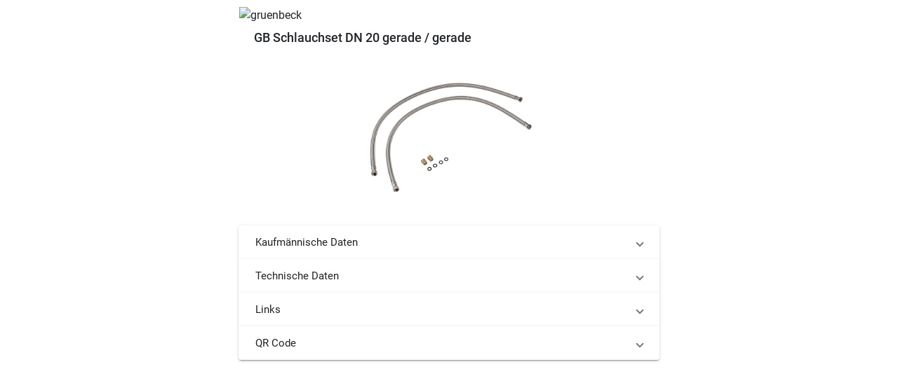

--- FILE ---
content_type: text/html; charset=utf-8
request_url: https://www.pdod.de/de/articles/gruenbeck/707840
body_size: 99650
content:
<!DOCTYPE html><html lang="de" dir="ltr" data-critters-container><head>
  <meta charset="utf-8">
  <title>GB Schlauchset DN 20 gerade / gerade </title>
  <base href="/de/">

  <meta name="viewport" content="width=device-width, initial-scale=1">
  <link rel="icon" type="image/svg+xml" href="favicon.svg">
  <link rel="shortcut icon" href="favicon.svg">
  <link rel="alternate icon" type="image/x-icon" href="favicon.ico">
<style>@charset "UTF-8";

/* src/custom-theme.scss */
.mat-focus-indicator {
  position: relative;
}
.mat-focus-indicator::before {
  top: 0;
  left: 0;
  right: 0;
  bottom: 0;
  position: absolute;
  box-sizing: border-box;
  pointer-events: none;
  display: var(--mat-focus-indicator-display, none);
  border: var(--mat-focus-indicator-border-width, 3px) var(--mat-focus-indicator-border-style, solid) var(--mat-focus-indicator-border-color, transparent);
  border-radius: var(--mat-focus-indicator-border-radius, 4px);
}
.mat-focus-indicator:focus::before {
  content: "";
}
html {
  --mat-ripple-color: rgba(0, 0, 0, 0.1);
}
html {
  --mat-option-selected-state-label-text-color: #4caf50;
  --mat-option-label-text-color: rgba(0, 0, 0, 0.87);
  --mat-option-hover-state-layer-color: rgba(0, 0, 0, 0.04);
  --mat-option-focus-state-layer-color: rgba(0, 0, 0, 0.04);
  --mat-option-selected-state-layer-color: rgba(0, 0, 0, 0.04);
}
html {
  --mat-optgroup-label-text-color: rgba(0, 0, 0, 0.87);
}
html {
  --mat-full-pseudo-checkbox-selected-icon-color: #448aff;
  --mat-full-pseudo-checkbox-selected-checkmark-color: #fafafa;
  --mat-full-pseudo-checkbox-unselected-icon-color: rgba(0, 0, 0, 0.54);
  --mat-full-pseudo-checkbox-disabled-selected-checkmark-color: #fafafa;
  --mat-full-pseudo-checkbox-disabled-unselected-icon-color: #b0b0b0;
  --mat-full-pseudo-checkbox-disabled-selected-icon-color: #b0b0b0;
  --mat-minimal-pseudo-checkbox-selected-checkmark-color: #448aff;
  --mat-minimal-pseudo-checkbox-disabled-selected-checkmark-color: #b0b0b0;
}
html {
  --mat-app-background-color: #fafafa;
  --mat-app-text-color: rgba(0, 0, 0, 0.87);
}
html {
  --mat-option-label-text-font: Roboto, sans-serif;
  --mat-option-label-text-line-height: 24px;
  --mat-option-label-text-size: 16px;
  --mat-option-label-text-tracking: 0.03125em;
  --mat-option-label-text-weight: 400;
}
html {
  --mat-optgroup-label-text-font: Roboto, sans-serif;
  --mat-optgroup-label-text-line-height: 24px;
  --mat-optgroup-label-text-size: 16px;
  --mat-optgroup-label-text-tracking: 0.03125em;
  --mat-optgroup-label-text-weight: 400;
}
html {
  --mdc-elevated-card-container-shape: 4px;
  --mdc-outlined-card-container-shape: 4px;
  --mdc-outlined-card-outline-width: 1px;
}
html {
  --mdc-elevated-card-container-color: white;
  --mdc-elevated-card-container-elevation:
    0px 2px 1px -1px rgba(0, 0, 0, 0.2),
    0px 1px 1px 0px rgba(0, 0, 0, 0.14),
    0px 1px 3px 0px rgba(0, 0, 0, 0.12);
  --mdc-outlined-card-container-color: white;
  --mdc-outlined-card-outline-color: rgba(0, 0, 0, 0.12);
  --mdc-outlined-card-container-elevation:
    0px 0px 0px 0px rgba(0, 0, 0, 0.2),
    0px 0px 0px 0px rgba(0, 0, 0, 0.14),
    0px 0px 0px 0px rgba(0, 0, 0, 0.12);
  --mat-card-subtitle-text-color: rgba(0, 0, 0, 0.54);
}
html {
  --mat-card-title-text-font: Roboto, sans-serif;
  --mat-card-title-text-line-height: 32px;
  --mat-card-title-text-size: 20px;
  --mat-card-title-text-tracking: 0.0125em;
  --mat-card-title-text-weight: 500;
  --mat-card-subtitle-text-font: Roboto, sans-serif;
  --mat-card-subtitle-text-line-height: 22px;
  --mat-card-subtitle-text-size: 14px;
  --mat-card-subtitle-text-tracking: 0.0071428571em;
  --mat-card-subtitle-text-weight: 500;
}
html {
  --mdc-linear-progress-active-indicator-height: 4px;
  --mdc-linear-progress-track-height: 4px;
  --mdc-linear-progress-track-shape: 0;
}
html {
  --mdc-plain-tooltip-container-shape: 4px;
  --mdc-plain-tooltip-supporting-text-line-height: 16px;
}
html {
  --mdc-plain-tooltip-container-color: #616161;
  --mdc-plain-tooltip-supporting-text-color: #fff;
}
html {
  --mdc-plain-tooltip-supporting-text-font: Roboto, sans-serif;
  --mdc-plain-tooltip-supporting-text-size: 12px;
  --mdc-plain-tooltip-supporting-text-weight: 400;
  --mdc-plain-tooltip-supporting-text-tracking: 0.0333333333em;
}
html {
  --mdc-filled-text-field-active-indicator-height: 1px;
  --mdc-filled-text-field-focus-active-indicator-height: 2px;
  --mdc-filled-text-field-container-shape: 4px;
  --mdc-outlined-text-field-outline-width: 1px;
  --mdc-outlined-text-field-focus-outline-width: 2px;
  --mdc-outlined-text-field-container-shape: 4px;
}
html {
  --mdc-filled-text-field-caret-color: #4caf50;
  --mdc-filled-text-field-focus-active-indicator-color: #4caf50;
  --mdc-filled-text-field-focus-label-text-color: rgba(76, 175, 80, 0.87);
  --mdc-filled-text-field-container-color: whitesmoke;
  --mdc-filled-text-field-disabled-container-color: #fafafa;
  --mdc-filled-text-field-label-text-color: rgba(0, 0, 0, 0.6);
  --mdc-filled-text-field-hover-label-text-color: rgba(0, 0, 0, 0.6);
  --mdc-filled-text-field-disabled-label-text-color: rgba(0, 0, 0, 0.38);
  --mdc-filled-text-field-input-text-color: rgba(0, 0, 0, 0.87);
  --mdc-filled-text-field-disabled-input-text-color: rgba(0, 0, 0, 0.38);
  --mdc-filled-text-field-input-text-placeholder-color: rgba(0, 0, 0, 0.6);
  --mdc-filled-text-field-error-hover-label-text-color: #f44336;
  --mdc-filled-text-field-error-focus-label-text-color: #f44336;
  --mdc-filled-text-field-error-label-text-color: #f44336;
  --mdc-filled-text-field-error-caret-color: #f44336;
  --mdc-filled-text-field-active-indicator-color: rgba(0, 0, 0, 0.42);
  --mdc-filled-text-field-disabled-active-indicator-color: rgba(0, 0, 0, 0.06);
  --mdc-filled-text-field-hover-active-indicator-color: rgba(0, 0, 0, 0.87);
  --mdc-filled-text-field-error-active-indicator-color: #f44336;
  --mdc-filled-text-field-error-focus-active-indicator-color: #f44336;
  --mdc-filled-text-field-error-hover-active-indicator-color: #f44336;
  --mdc-outlined-text-field-caret-color: #4caf50;
  --mdc-outlined-text-field-focus-outline-color: #4caf50;
  --mdc-outlined-text-field-focus-label-text-color: rgba(76, 175, 80, 0.87);
  --mdc-outlined-text-field-label-text-color: rgba(0, 0, 0, 0.6);
  --mdc-outlined-text-field-hover-label-text-color: rgba(0, 0, 0, 0.6);
  --mdc-outlined-text-field-disabled-label-text-color: rgba(0, 0, 0, 0.38);
  --mdc-outlined-text-field-input-text-color: rgba(0, 0, 0, 0.87);
  --mdc-outlined-text-field-disabled-input-text-color: rgba(0, 0, 0, 0.38);
  --mdc-outlined-text-field-input-text-placeholder-color: rgba(0, 0, 0, 0.6);
  --mdc-outlined-text-field-error-caret-color: #f44336;
  --mdc-outlined-text-field-error-focus-label-text-color: #f44336;
  --mdc-outlined-text-field-error-label-text-color: #f44336;
  --mdc-outlined-text-field-error-hover-label-text-color: #f44336;
  --mdc-outlined-text-field-outline-color: rgba(0, 0, 0, 0.38);
  --mdc-outlined-text-field-disabled-outline-color: rgba(0, 0, 0, 0.06);
  --mdc-outlined-text-field-hover-outline-color: rgba(0, 0, 0, 0.87);
  --mdc-outlined-text-field-error-focus-outline-color: #f44336;
  --mdc-outlined-text-field-error-hover-outline-color: #f44336;
  --mdc-outlined-text-field-error-outline-color: #f44336;
  --mat-form-field-focus-select-arrow-color: rgba(76, 175, 80, 0.87);
  --mat-form-field-disabled-input-text-placeholder-color: rgba(0, 0, 0, 0.38);
  --mat-form-field-state-layer-color: rgba(0, 0, 0, 0.87);
  --mat-form-field-error-text-color: #f44336;
  --mat-form-field-select-option-text-color: inherit;
  --mat-form-field-select-disabled-option-text-color: GrayText;
  --mat-form-field-leading-icon-color: unset;
  --mat-form-field-disabled-leading-icon-color: unset;
  --mat-form-field-trailing-icon-color: unset;
  --mat-form-field-disabled-trailing-icon-color: unset;
  --mat-form-field-error-focus-trailing-icon-color: unset;
  --mat-form-field-error-hover-trailing-icon-color: unset;
  --mat-form-field-error-trailing-icon-color: unset;
  --mat-form-field-enabled-select-arrow-color: rgba(0, 0, 0, 0.54);
  --mat-form-field-disabled-select-arrow-color: rgba(0, 0, 0, 0.38);
  --mat-form-field-hover-state-layer-opacity: 0.04;
  --mat-form-field-focus-state-layer-opacity: 0.08;
}
html {
  --mat-form-field-container-height: 56px;
  --mat-form-field-filled-label-display: block;
  --mat-form-field-container-vertical-padding: 16px;
  --mat-form-field-filled-with-label-container-padding-top: 24px;
  --mat-form-field-filled-with-label-container-padding-bottom: 8px;
}
html {
  --mdc-filled-text-field-label-text-font: Roboto, sans-serif;
  --mdc-filled-text-field-label-text-size: 16px;
  --mdc-filled-text-field-label-text-tracking: 0.03125em;
  --mdc-filled-text-field-label-text-weight: 400;
  --mdc-outlined-text-field-label-text-font: Roboto, sans-serif;
  --mdc-outlined-text-field-label-text-size: 16px;
  --mdc-outlined-text-field-label-text-tracking: 0.03125em;
  --mdc-outlined-text-field-label-text-weight: 400;
  --mat-form-field-container-text-font: Roboto, sans-serif;
  --mat-form-field-container-text-line-height: 24px;
  --mat-form-field-container-text-size: 16px;
  --mat-form-field-container-text-tracking: 0.03125em;
  --mat-form-field-container-text-weight: 400;
  --mat-form-field-outlined-label-text-populated-size: 16px;
  --mat-form-field-subscript-text-font: Roboto, sans-serif;
  --mat-form-field-subscript-text-line-height: 20px;
  --mat-form-field-subscript-text-size: 12px;
  --mat-form-field-subscript-text-tracking: 0.0333333333em;
  --mat-form-field-subscript-text-weight: 400;
}
html {
  --mat-select-container-elevation-shadow:
    0px 5px 5px -3px rgba(0, 0, 0, 0.2),
    0px 8px 10px 1px rgba(0, 0, 0, 0.14),
    0px 3px 14px 2px rgba(0, 0, 0, 0.12);
}
html {
  --mat-select-panel-background-color: white;
  --mat-select-enabled-trigger-text-color: rgba(0, 0, 0, 0.87);
  --mat-select-disabled-trigger-text-color: rgba(0, 0, 0, 0.38);
  --mat-select-placeholder-text-color: rgba(0, 0, 0, 0.6);
  --mat-select-enabled-arrow-color: rgba(0, 0, 0, 0.54);
  --mat-select-disabled-arrow-color: rgba(0, 0, 0, 0.38);
  --mat-select-focused-arrow-color: rgba(76, 175, 80, 0.87);
  --mat-select-invalid-arrow-color: rgba(244, 67, 54, 0.87);
}
html {
  --mat-select-arrow-transform: translateY(-8px);
}
html {
  --mat-select-trigger-text-font: Roboto, sans-serif;
  --mat-select-trigger-text-line-height: 24px;
  --mat-select-trigger-text-size: 16px;
  --mat-select-trigger-text-tracking: 0.03125em;
  --mat-select-trigger-text-weight: 400;
}
html {
  --mat-autocomplete-container-shape: 4px;
  --mat-autocomplete-container-elevation-shadow:
    0px 5px 5px -3px rgba(0, 0, 0, 0.2),
    0px 8px 10px 1px rgba(0, 0, 0, 0.14),
    0px 3px 14px 2px rgba(0, 0, 0, 0.12);
}
html {
  --mat-autocomplete-background-color: white;
}
html {
  --mdc-dialog-container-elevation-shadow:
    0px 11px 15px -7px rgba(0, 0, 0, 0.2),
    0px 24px 38px 3px rgba(0, 0, 0, 0.14),
    0px 9px 46px 8px rgba(0, 0, 0, 0.12);
  --mdc-dialog-container-shadow-color: #000;
  --mdc-dialog-container-shape: 4px;
  --mat-dialog-container-max-width: 80vw;
  --mat-dialog-container-small-max-width: 80vw;
  --mat-dialog-container-min-width: 0;
  --mat-dialog-actions-alignment: start;
  --mat-dialog-actions-padding: 8px;
  --mat-dialog-content-padding: 20px 24px;
  --mat-dialog-with-actions-content-padding: 20px 24px;
  --mat-dialog-headline-padding: 0 24px 9px;
}
html {
  --mdc-dialog-container-color: white;
  --mdc-dialog-subhead-color: rgba(0, 0, 0, 0.87);
  --mdc-dialog-supporting-text-color: rgba(0, 0, 0, 0.6);
}
html {
  --mdc-dialog-subhead-font: Roboto, sans-serif;
  --mdc-dialog-subhead-line-height: 32px;
  --mdc-dialog-subhead-size: 20px;
  --mdc-dialog-subhead-weight: 500;
  --mdc-dialog-subhead-tracking: 0.0125em;
  --mdc-dialog-supporting-text-font: Roboto, sans-serif;
  --mdc-dialog-supporting-text-line-height: 24px;
  --mdc-dialog-supporting-text-size: 16px;
  --mdc-dialog-supporting-text-weight: 400;
  --mdc-dialog-supporting-text-tracking: 0.03125em;
}
html {
  --mdc-switch-disabled-selected-icon-opacity: 0.38;
  --mdc-switch-disabled-track-opacity: 0.12;
  --mdc-switch-disabled-unselected-icon-opacity: 0.38;
  --mdc-switch-handle-height: 20px;
  --mdc-switch-handle-shape: 10px;
  --mdc-switch-handle-width: 20px;
  --mdc-switch-selected-icon-size: 18px;
  --mdc-switch-track-height: 14px;
  --mdc-switch-track-shape: 7px;
  --mdc-switch-track-width: 36px;
  --mdc-switch-unselected-icon-size: 18px;
  --mdc-switch-selected-focus-state-layer-opacity: 0.12;
  --mdc-switch-selected-hover-state-layer-opacity: 0.04;
  --mdc-switch-selected-pressed-state-layer-opacity: 0.1;
  --mdc-switch-unselected-focus-state-layer-opacity: 0.12;
  --mdc-switch-unselected-hover-state-layer-opacity: 0.04;
  --mdc-switch-unselected-pressed-state-layer-opacity: 0.1;
  --mat-switch-disabled-selected-handle-opacity: 0.38;
  --mat-switch-disabled-unselected-handle-opacity: 0.38;
  --mat-switch-unselected-handle-size: 20px;
  --mat-switch-selected-handle-size: 20px;
  --mat-switch-pressed-handle-size: 20px;
  --mat-switch-with-icon-handle-size: 20px;
  --mat-switch-selected-handle-horizontal-margin: 0;
  --mat-switch-selected-with-icon-handle-horizontal-margin: 0;
  --mat-switch-selected-pressed-handle-horizontal-margin: 0;
  --mat-switch-unselected-handle-horizontal-margin: 0;
  --mat-switch-unselected-with-icon-handle-horizontal-margin: 0;
  --mat-switch-unselected-pressed-handle-horizontal-margin: 0;
  --mat-switch-visible-track-opacity: 1;
  --mat-switch-hidden-track-opacity: 1;
  --mat-switch-visible-track-transition: transform 75ms 0ms cubic-bezier(0, 0, 0.2, 1);
  --mat-switch-hidden-track-transition: transform 75ms 0ms cubic-bezier(0.4, 0, 0.6, 1);
  --mat-switch-track-outline-width: 1px;
  --mat-switch-track-outline-color: transparent;
  --mat-switch-selected-track-outline-width: 1px;
  --mat-switch-disabled-unselected-track-outline-width: 1px;
  --mat-switch-disabled-unselected-track-outline-color: transparent;
}
html {
  --mdc-switch-selected-focus-state-layer-color: #43a047;
  --mdc-switch-selected-handle-color: #43a047;
  --mdc-switch-selected-hover-state-layer-color: #43a047;
  --mdc-switch-selected-pressed-state-layer-color: #43a047;
  --mdc-switch-selected-focus-handle-color: #1b5e20;
  --mdc-switch-selected-hover-handle-color: #1b5e20;
  --mdc-switch-selected-pressed-handle-color: #1b5e20;
  --mdc-switch-selected-focus-track-color: #81c784;
  --mdc-switch-selected-hover-track-color: #81c784;
  --mdc-switch-selected-pressed-track-color: #81c784;
  --mdc-switch-selected-track-color: #81c784;
  --mdc-switch-disabled-selected-handle-color: #424242;
  --mdc-switch-disabled-selected-icon-color: #fff;
  --mdc-switch-disabled-selected-track-color: #424242;
  --mdc-switch-disabled-unselected-handle-color: #424242;
  --mdc-switch-disabled-unselected-icon-color: #fff;
  --mdc-switch-disabled-unselected-track-color: #424242;
  --mdc-switch-handle-surface-color: var(--mdc-theme-surface, #fff);
  --mdc-switch-handle-elevation-shadow:
    0px 2px 1px -1px rgba(0, 0, 0, 0.2),
    0px 1px 1px 0px rgba(0, 0, 0, 0.14),
    0px 1px 3px 0px rgba(0, 0, 0, 0.12);
  --mdc-switch-handle-shadow-color: black;
  --mdc-switch-disabled-handle-elevation-shadow:
    0px 0px 0px 0px rgba(0, 0, 0, 0.2),
    0px 0px 0px 0px rgba(0, 0, 0, 0.14),
    0px 0px 0px 0px rgba(0, 0, 0, 0.12);
  --mdc-switch-selected-icon-color: #fff;
  --mdc-switch-unselected-focus-handle-color: #212121;
  --mdc-switch-unselected-focus-state-layer-color: #424242;
  --mdc-switch-unselected-focus-track-color: #e0e0e0;
  --mdc-switch-unselected-handle-color: #616161;
  --mdc-switch-unselected-hover-handle-color: #212121;
  --mdc-switch-unselected-hover-state-layer-color: #424242;
  --mdc-switch-unselected-hover-track-color: #e0e0e0;
  --mdc-switch-unselected-icon-color: #fff;
  --mdc-switch-unselected-pressed-handle-color: #212121;
  --mdc-switch-unselected-pressed-state-layer-color: #424242;
  --mdc-switch-unselected-pressed-track-color: #e0e0e0;
  --mdc-switch-unselected-track-color: #e0e0e0;
  --mdc-switch-disabled-label-text-color: rgba(0, 0, 0, 0.38);
}
html {
  --mdc-switch-state-layer-size: 40px;
}
html {
  --mdc-radio-disabled-selected-icon-opacity: 0.38;
  --mdc-radio-disabled-unselected-icon-opacity: 0.38;
  --mdc-radio-state-layer-size: 40px;
}
html {
  --mdc-radio-state-layer-size: 40px;
  --mat-radio-touch-target-display: block;
}
html {
  --mat-slider-value-indicator-width: auto;
  --mat-slider-value-indicator-height: 32px;
  --mat-slider-value-indicator-caret-display: block;
  --mat-slider-value-indicator-border-radius: 4px;
  --mat-slider-value-indicator-padding: 0 12px;
  --mat-slider-value-indicator-text-transform: none;
  --mat-slider-value-indicator-container-transform: translateX(-50%);
  --mdc-slider-active-track-height: 6px;
  --mdc-slider-active-track-shape: 9999px;
  --mdc-slider-handle-height: 20px;
  --mdc-slider-handle-shape: 50%;
  --mdc-slider-handle-width: 20px;
  --mdc-slider-inactive-track-height: 4px;
  --mdc-slider-inactive-track-shape: 9999px;
  --mdc-slider-with-overlap-handle-outline-width: 1px;
  --mdc-slider-with-tick-marks-active-container-opacity: 0.6;
  --mdc-slider-with-tick-marks-container-shape: 50%;
  --mdc-slider-with-tick-marks-container-size: 2px;
  --mdc-slider-with-tick-marks-inactive-container-opacity: 0.6;
}
html {
  --mdc-slider-handle-color: #4caf50;
  --mdc-slider-focus-handle-color: #4caf50;
  --mdc-slider-hover-handle-color: #4caf50;
  --mdc-slider-active-track-color: #4caf50;
  --mdc-slider-inactive-track-color: #4caf50;
  --mdc-slider-with-tick-marks-inactive-container-color: #4caf50;
  --mdc-slider-with-tick-marks-active-container-color: rgba(0, 0, 0, 0.87);
  --mdc-slider-disabled-active-track-color: #000;
  --mdc-slider-disabled-handle-color: #000;
  --mdc-slider-disabled-inactive-track-color: #000;
  --mdc-slider-label-container-color: #000;
  --mdc-slider-label-label-text-color: #fff;
  --mdc-slider-with-overlap-handle-outline-color: #fff;
  --mdc-slider-with-tick-marks-disabled-container-color: #000;
  --mdc-slider-handle-elevation:
    0px 2px 1px -1px rgba(0, 0, 0, 0.2),
    0px 1px 1px 0px rgba(0, 0, 0, 0.14),
    0px 1px 3px 0px rgba(0, 0, 0, 0.12);
  --mat-slider-ripple-color: #4caf50;
  --mat-slider-hover-state-layer-color: rgba(76, 175, 80, 0.05);
  --mat-slider-focus-state-layer-color: rgba(76, 175, 80, 0.2);
  --mat-slider-value-indicator-opacity: 0.6;
}
html {
  --mdc-slider-label-label-text-font: Roboto, sans-serif;
  --mdc-slider-label-label-text-size: 14px;
  --mdc-slider-label-label-text-line-height: 22px;
  --mdc-slider-label-label-text-tracking: 0.0071428571em;
  --mdc-slider-label-label-text-weight: 500;
}
html {
  --mat-menu-container-shape: 4px;
  --mat-menu-divider-bottom-spacing: 0;
  --mat-menu-divider-top-spacing: 0;
  --mat-menu-item-spacing: 16px;
  --mat-menu-item-icon-size: 24px;
  --mat-menu-item-leading-spacing: 16px;
  --mat-menu-item-trailing-spacing: 16px;
  --mat-menu-item-with-icon-leading-spacing: 16px;
  --mat-menu-item-with-icon-trailing-spacing: 16px;
}
html {
  --mat-menu-item-label-text-color: rgba(0, 0, 0, 0.87);
  --mat-menu-item-icon-color: rgba(0, 0, 0, 0.87);
  --mat-menu-item-hover-state-layer-color: rgba(0, 0, 0, 0.04);
  --mat-menu-item-focus-state-layer-color: rgba(0, 0, 0, 0.04);
  --mat-menu-container-color: white;
  --mat-menu-divider-color: rgba(0, 0, 0, 0.12);
}
html {
  --mat-menu-item-label-text-font: Roboto, sans-serif;
  --mat-menu-item-label-text-size: 16px;
  --mat-menu-item-label-text-tracking: 0.03125em;
  --mat-menu-item-label-text-line-height: 24px;
  --mat-menu-item-label-text-weight: 400;
}
html {
  --mdc-list-list-item-container-shape: 0;
  --mdc-list-list-item-leading-avatar-shape: 50%;
  --mdc-list-list-item-container-color: transparent;
  --mdc-list-list-item-selected-container-color: transparent;
  --mdc-list-list-item-leading-avatar-color: transparent;
  --mdc-list-list-item-leading-icon-size: 24px;
  --mdc-list-list-item-leading-avatar-size: 40px;
  --mdc-list-list-item-trailing-icon-size: 24px;
  --mdc-list-list-item-disabled-state-layer-color: transparent;
  --mdc-list-list-item-disabled-state-layer-opacity: 0;
  --mdc-list-list-item-disabled-label-text-opacity: 0.38;
  --mdc-list-list-item-disabled-leading-icon-opacity: 0.38;
  --mdc-list-list-item-disabled-trailing-icon-opacity: 0.38;
  --mat-list-active-indicator-color: transparent;
  --mat-list-active-indicator-shape: 0;
}
html {
  --mdc-list-list-item-label-text-color: rgba(0, 0, 0, 0.87);
  --mdc-list-list-item-supporting-text-color: rgba(0, 0, 0, 0.54);
  --mdc-list-list-item-leading-icon-color: rgba(0, 0, 0, 0.38);
  --mdc-list-list-item-trailing-supporting-text-color: rgba(0, 0, 0, 0.38);
  --mdc-list-list-item-trailing-icon-color: rgba(0, 0, 0, 0.38);
  --mdc-list-list-item-selected-trailing-icon-color: rgba(0, 0, 0, 0.38);
  --mdc-list-list-item-disabled-label-text-color: black;
  --mdc-list-list-item-disabled-leading-icon-color: black;
  --mdc-list-list-item-disabled-trailing-icon-color: black;
  --mdc-list-list-item-hover-label-text-color: rgba(0, 0, 0, 0.87);
  --mdc-list-list-item-hover-leading-icon-color: rgba(0, 0, 0, 0.38);
  --mdc-list-list-item-hover-trailing-icon-color: rgba(0, 0, 0, 0.38);
  --mdc-list-list-item-focus-label-text-color: rgba(0, 0, 0, 0.87);
  --mdc-list-list-item-hover-state-layer-color: black;
  --mdc-list-list-item-hover-state-layer-opacity: 0.04;
  --mdc-list-list-item-focus-state-layer-color: black;
  --mdc-list-list-item-focus-state-layer-opacity: 0.12;
}
html {
  --mdc-list-list-item-one-line-container-height: 48px;
  --mdc-list-list-item-two-line-container-height: 64px;
  --mdc-list-list-item-three-line-container-height: 88px;
  --mat-list-list-item-leading-icon-start-space: 16px;
  --mat-list-list-item-leading-icon-end-space: 32px;
}
html {
  --mdc-list-list-item-label-text-font: Roboto, sans-serif;
  --mdc-list-list-item-label-text-line-height: 24px;
  --mdc-list-list-item-label-text-size: 16px;
  --mdc-list-list-item-label-text-tracking: 0.03125em;
  --mdc-list-list-item-label-text-weight: 400;
  --mdc-list-list-item-supporting-text-font: Roboto, sans-serif;
  --mdc-list-list-item-supporting-text-line-height: 20px;
  --mdc-list-list-item-supporting-text-size: 14px;
  --mdc-list-list-item-supporting-text-tracking: 0.0178571429em;
  --mdc-list-list-item-supporting-text-weight: 400;
  --mdc-list-list-item-trailing-supporting-text-font: Roboto, sans-serif;
  --mdc-list-list-item-trailing-supporting-text-line-height: 20px;
  --mdc-list-list-item-trailing-supporting-text-size: 12px;
  --mdc-list-list-item-trailing-supporting-text-tracking: 0.0333333333em;
  --mdc-list-list-item-trailing-supporting-text-weight: 400;
}
html {
  --mat-paginator-container-text-color: rgba(0, 0, 0, 0.87);
  --mat-paginator-container-background-color: white;
  --mat-paginator-enabled-icon-color: rgba(0, 0, 0, 0.54);
  --mat-paginator-disabled-icon-color: rgba(0, 0, 0, 0.12);
}
html {
  --mat-paginator-container-size: 56px;
  --mat-paginator-form-field-container-height: 40px;
  --mat-paginator-form-field-container-vertical-padding: 8px;
}
html {
  --mat-paginator-container-text-font: Roboto, sans-serif;
  --mat-paginator-container-text-line-height: 20px;
  --mat-paginator-container-text-size: 12px;
  --mat-paginator-container-text-tracking: 0.0333333333em;
  --mat-paginator-container-text-weight: 400;
  --mat-paginator-select-trigger-text-size: 12px;
}
html {
  --mdc-tab-indicator-active-indicator-height: 2px;
  --mdc-tab-indicator-active-indicator-shape: 0;
  --mdc-secondary-navigation-tab-container-height: 48px;
  --mat-tab-header-divider-color: transparent;
  --mat-tab-header-divider-height: 0;
}
html {
  --mdc-checkbox-disabled-selected-checkmark-color: #fff;
  --mdc-checkbox-selected-focus-state-layer-opacity: 0.16;
  --mdc-checkbox-selected-hover-state-layer-opacity: 0.04;
  --mdc-checkbox-selected-pressed-state-layer-opacity: 0.16;
  --mdc-checkbox-unselected-focus-state-layer-opacity: 0.16;
  --mdc-checkbox-unselected-hover-state-layer-opacity: 0.04;
  --mdc-checkbox-unselected-pressed-state-layer-opacity: 0.16;
}
html {
  --mdc-checkbox-disabled-selected-icon-color: rgba(0, 0, 0, 0.38);
  --mdc-checkbox-disabled-unselected-icon-color: rgba(0, 0, 0, 0.38);
  --mdc-checkbox-selected-checkmark-color: white;
  --mdc-checkbox-selected-focus-icon-color: #448aff;
  --mdc-checkbox-selected-hover-icon-color: #448aff;
  --mdc-checkbox-selected-icon-color: #448aff;
  --mdc-checkbox-selected-pressed-icon-color: #448aff;
  --mdc-checkbox-unselected-focus-icon-color: #212121;
  --mdc-checkbox-unselected-hover-icon-color: #212121;
  --mdc-checkbox-unselected-icon-color: rgba(0, 0, 0, 0.54);
  --mdc-checkbox-unselected-pressed-icon-color: rgba(0, 0, 0, 0.54);
  --mdc-checkbox-selected-focus-state-layer-color: #448aff;
  --mdc-checkbox-selected-hover-state-layer-color: #448aff;
  --mdc-checkbox-selected-pressed-state-layer-color: #448aff;
  --mdc-checkbox-unselected-focus-state-layer-color: black;
  --mdc-checkbox-unselected-hover-state-layer-color: black;
  --mdc-checkbox-unselected-pressed-state-layer-color: black;
  --mat-checkbox-disabled-label-color: rgba(0, 0, 0, 0.38);
}
html {
  --mdc-checkbox-state-layer-size: 40px;
  --mat-checkbox-touch-target-display: block;
}
html {
  --mdc-text-button-container-shape: 4px;
  --mdc-text-button-keep-touch-target: false;
  --mdc-filled-button-container-shape: 4px;
  --mdc-filled-button-keep-touch-target: false;
  --mdc-protected-button-container-shape: 4px;
  --mdc-protected-button-keep-touch-target: false;
  --mdc-outlined-button-keep-touch-target: false;
  --mdc-outlined-button-outline-width: 1px;
  --mdc-outlined-button-container-shape: 4px;
  --mat-text-button-horizontal-padding: 8px;
  --mat-text-button-with-icon-horizontal-padding: 8px;
  --mat-text-button-icon-spacing: 8px;
  --mat-text-button-icon-offset: 0;
  --mat-filled-button-horizontal-padding: 16px;
  --mat-filled-button-icon-spacing: 8px;
  --mat-filled-button-icon-offset: -4px;
  --mat-protected-button-horizontal-padding: 16px;
  --mat-protected-button-icon-spacing: 8px;
  --mat-protected-button-icon-offset: -4px;
  --mat-outlined-button-horizontal-padding: 15px;
  --mat-outlined-button-icon-spacing: 8px;
  --mat-outlined-button-icon-offset: -4px;
}
html {
  --mdc-text-button-label-text-color: black;
  --mdc-text-button-disabled-label-text-color: rgba(0, 0, 0, 0.38);
  --mat-text-button-state-layer-color: black;
  --mat-text-button-disabled-state-layer-color: black;
  --mat-text-button-ripple-color: rgba(0, 0, 0, 0.1);
  --mat-text-button-hover-state-layer-opacity: 0.04;
  --mat-text-button-focus-state-layer-opacity: 0.12;
  --mat-text-button-pressed-state-layer-opacity: 0.12;
  --mdc-filled-button-container-color: white;
  --mdc-filled-button-label-text-color: black;
  --mdc-filled-button-disabled-container-color: rgba(0, 0, 0, 0.12);
  --mdc-filled-button-disabled-label-text-color: rgba(0, 0, 0, 0.38);
  --mat-filled-button-state-layer-color: black;
  --mat-filled-button-disabled-state-layer-color: black;
  --mat-filled-button-ripple-color: rgba(0, 0, 0, 0.1);
  --mat-filled-button-hover-state-layer-opacity: 0.04;
  --mat-filled-button-focus-state-layer-opacity: 0.12;
  --mat-filled-button-pressed-state-layer-opacity: 0.12;
  --mdc-protected-button-container-color: white;
  --mdc-protected-button-label-text-color: black;
  --mdc-protected-button-disabled-container-color: rgba(0, 0, 0, 0.12);
  --mdc-protected-button-disabled-label-text-color: rgba(0, 0, 0, 0.38);
  --mdc-protected-button-container-elevation-shadow:
    0px 3px 1px -2px rgba(0, 0, 0, 0.2),
    0px 2px 2px 0px rgba(0, 0, 0, 0.14),
    0px 1px 5px 0px rgba(0, 0, 0, 0.12);
  --mdc-protected-button-disabled-container-elevation-shadow:
    0px 0px 0px 0px rgba(0, 0, 0, 0.2),
    0px 0px 0px 0px rgba(0, 0, 0, 0.14),
    0px 0px 0px 0px rgba(0, 0, 0, 0.12);
  --mdc-protected-button-focus-container-elevation-shadow:
    0px 2px 4px -1px rgba(0, 0, 0, 0.2),
    0px 4px 5px 0px rgba(0, 0, 0, 0.14),
    0px 1px 10px 0px rgba(0, 0, 0, 0.12);
  --mdc-protected-button-hover-container-elevation-shadow:
    0px 2px 4px -1px rgba(0, 0, 0, 0.2),
    0px 4px 5px 0px rgba(0, 0, 0, 0.14),
    0px 1px 10px 0px rgba(0, 0, 0, 0.12);
  --mdc-protected-button-pressed-container-elevation-shadow:
    0px 5px 5px -3px rgba(0, 0, 0, 0.2),
    0px 8px 10px 1px rgba(0, 0, 0, 0.14),
    0px 3px 14px 2px rgba(0, 0, 0, 0.12);
  --mdc-protected-button-container-shadow-color: #000;
  --mat-protected-button-state-layer-color: black;
  --mat-protected-button-disabled-state-layer-color: black;
  --mat-protected-button-ripple-color: rgba(0, 0, 0, 0.1);
  --mat-protected-button-hover-state-layer-opacity: 0.04;
  --mat-protected-button-focus-state-layer-opacity: 0.12;
  --mat-protected-button-pressed-state-layer-opacity: 0.12;
  --mdc-outlined-button-disabled-outline-color: rgba(0, 0, 0, 0.12);
  --mdc-outlined-button-disabled-label-text-color: rgba(0, 0, 0, 0.38);
  --mdc-outlined-button-label-text-color: black;
  --mdc-outlined-button-outline-color: rgba(0, 0, 0, 0.12);
  --mat-outlined-button-state-layer-color: black;
  --mat-outlined-button-disabled-state-layer-color: black;
  --mat-outlined-button-ripple-color: rgba(0, 0, 0, 0.1);
  --mat-outlined-button-hover-state-layer-opacity: 0.04;
  --mat-outlined-button-focus-state-layer-opacity: 0.12;
  --mat-outlined-button-pressed-state-layer-opacity: 0.12;
}
html {
  --mdc-text-button-container-height: 36px;
  --mdc-filled-button-container-height: 36px;
  --mdc-outlined-button-container-height: 36px;
  --mdc-protected-button-container-height: 36px;
  --mat-text-button-touch-target-display: block;
  --mat-filled-button-touch-target-display: block;
  --mat-protected-button-touch-target-display: block;
  --mat-outlined-button-touch-target-display: block;
}
html {
  --mdc-text-button-label-text-font: Roboto, sans-serif;
  --mdc-text-button-label-text-size: 14px;
  --mdc-text-button-label-text-tracking: 0.0892857143em;
  --mdc-text-button-label-text-weight: 500;
  --mdc-text-button-label-text-transform: none;
  --mdc-filled-button-label-text-font: Roboto, sans-serif;
  --mdc-filled-button-label-text-size: 14px;
  --mdc-filled-button-label-text-tracking: 0.0892857143em;
  --mdc-filled-button-label-text-weight: 500;
  --mdc-filled-button-label-text-transform: none;
  --mdc-outlined-button-label-text-font: Roboto, sans-serif;
  --mdc-outlined-button-label-text-size: 14px;
  --mdc-outlined-button-label-text-tracking: 0.0892857143em;
  --mdc-outlined-button-label-text-weight: 500;
  --mdc-outlined-button-label-text-transform: none;
  --mdc-protected-button-label-text-font: Roboto, sans-serif;
  --mdc-protected-button-label-text-size: 14px;
  --mdc-protected-button-label-text-tracking: 0.0892857143em;
  --mdc-protected-button-label-text-weight: 500;
  --mdc-protected-button-label-text-transform: none;
}
html {
  --mdc-icon-button-icon-size: 24px;
}
html {
  --mdc-icon-button-icon-color: inherit;
  --mdc-icon-button-disabled-icon-color: rgba(0, 0, 0, 0.38);
  --mat-icon-button-state-layer-color: black;
  --mat-icon-button-disabled-state-layer-color: black;
  --mat-icon-button-ripple-color: rgba(0, 0, 0, 0.1);
  --mat-icon-button-hover-state-layer-opacity: 0.04;
  --mat-icon-button-focus-state-layer-opacity: 0.12;
  --mat-icon-button-pressed-state-layer-opacity: 0.12;
}
html {
  --mat-icon-button-touch-target-display: block;
}
html {
  --mdc-fab-container-shape: 50%;
  --mdc-fab-icon-size: 24px;
  --mdc-fab-small-container-shape: 50%;
  --mdc-fab-small-icon-size: 24px;
  --mdc-extended-fab-container-height: 48px;
  --mdc-extended-fab-container-shape: 24px;
}
html {
  --mdc-fab-container-color: white;
  --mdc-fab-container-elevation-shadow:
    0px 3px 5px -1px rgba(0, 0, 0, 0.2),
    0px 6px 10px 0px rgba(0, 0, 0, 0.14),
    0px 1px 18px 0px rgba(0, 0, 0, 0.12);
  --mdc-fab-focus-container-elevation-shadow:
    0px 5px 5px -3px rgba(0, 0, 0, 0.2),
    0px 8px 10px 1px rgba(0, 0, 0, 0.14),
    0px 3px 14px 2px rgba(0, 0, 0, 0.12);
  --mdc-fab-hover-container-elevation-shadow:
    0px 5px 5px -3px rgba(0, 0, 0, 0.2),
    0px 8px 10px 1px rgba(0, 0, 0, 0.14),
    0px 3px 14px 2px rgba(0, 0, 0, 0.12);
  --mdc-fab-pressed-container-elevation-shadow:
    0px 7px 8px -4px rgba(0, 0, 0, 0.2),
    0px 12px 17px 2px rgba(0, 0, 0, 0.14),
    0px 5px 22px 4px rgba(0, 0, 0, 0.12);
  --mdc-fab-container-shadow-color: #000;
  --mat-fab-foreground-color: black;
  --mat-fab-state-layer-color: black;
  --mat-fab-disabled-state-layer-color: black;
  --mat-fab-ripple-color: rgba(0, 0, 0, 0.1);
  --mat-fab-hover-state-layer-opacity: 0.04;
  --mat-fab-focus-state-layer-opacity: 0.12;
  --mat-fab-pressed-state-layer-opacity: 0.12;
  --mat-fab-disabled-state-container-color: rgba(0, 0, 0, 0.12);
  --mat-fab-disabled-state-foreground-color: rgba(0, 0, 0, 0.38);
  --mdc-fab-small-container-color: white;
  --mdc-fab-small-container-elevation-shadow:
    0px 3px 5px -1px rgba(0, 0, 0, 0.2),
    0px 6px 10px 0px rgba(0, 0, 0, 0.14),
    0px 1px 18px 0px rgba(0, 0, 0, 0.12);
  --mdc-fab-small-focus-container-elevation-shadow:
    0px 5px 5px -3px rgba(0, 0, 0, 0.2),
    0px 8px 10px 1px rgba(0, 0, 0, 0.14),
    0px 3px 14px 2px rgba(0, 0, 0, 0.12);
  --mdc-fab-small-hover-container-elevation-shadow:
    0px 5px 5px -3px rgba(0, 0, 0, 0.2),
    0px 8px 10px 1px rgba(0, 0, 0, 0.14),
    0px 3px 14px 2px rgba(0, 0, 0, 0.12);
  --mdc-fab-small-pressed-container-elevation-shadow:
    0px 7px 8px -4px rgba(0, 0, 0, 0.2),
    0px 12px 17px 2px rgba(0, 0, 0, 0.14),
    0px 5px 22px 4px rgba(0, 0, 0, 0.12);
  --mdc-fab-small-container-shadow-color: #000;
  --mat-fab-small-foreground-color: black;
  --mat-fab-small-state-layer-color: black;
  --mat-fab-small-disabled-state-layer-color: black;
  --mat-fab-small-ripple-color: rgba(0, 0, 0, 0.1);
  --mat-fab-small-hover-state-layer-opacity: 0.04;
  --mat-fab-small-focus-state-layer-opacity: 0.12;
  --mat-fab-small-pressed-state-layer-opacity: 0.12;
  --mat-fab-small-disabled-state-container-color: rgba(0, 0, 0, 0.12);
  --mat-fab-small-disabled-state-foreground-color: rgba(0, 0, 0, 0.38);
  --mdc-extended-fab-container-elevation-shadow:
    0px 3px 5px -1px rgba(0, 0, 0, 0.2),
    0px 6px 10px 0px rgba(0, 0, 0, 0.14),
    0px 1px 18px 0px rgba(0, 0, 0, 0.12);
  --mdc-extended-fab-focus-container-elevation-shadow:
    0px 5px 5px -3px rgba(0, 0, 0, 0.2),
    0px 8px 10px 1px rgba(0, 0, 0, 0.14),
    0px 3px 14px 2px rgba(0, 0, 0, 0.12);
  --mdc-extended-fab-hover-container-elevation-shadow:
    0px 5px 5px -3px rgba(0, 0, 0, 0.2),
    0px 8px 10px 1px rgba(0, 0, 0, 0.14),
    0px 3px 14px 2px rgba(0, 0, 0, 0.12);
  --mdc-extended-fab-pressed-container-elevation-shadow:
    0px 7px 8px -4px rgba(0, 0, 0, 0.2),
    0px 12px 17px 2px rgba(0, 0, 0, 0.14),
    0px 5px 22px 4px rgba(0, 0, 0, 0.12);
  --mdc-extended-fab-container-shadow-color: #000;
}
html {
  --mat-fab-touch-target-display: block;
  --mat-fab-small-touch-target-display: block;
}
html {
  --mdc-extended-fab-label-text-font: Roboto, sans-serif;
  --mdc-extended-fab-label-text-size: 14px;
  --mdc-extended-fab-label-text-tracking: 0.0892857143em;
  --mdc-extended-fab-label-text-weight: 500;
}
html {
  --mdc-snackbar-container-shape: 4px;
}
html {
  --mdc-snackbar-container-color: #333333;
  --mdc-snackbar-supporting-text-color: rgba(255, 255, 255, 0.87);
  --mat-snack-bar-button-color: #448aff;
}
html {
  --mdc-snackbar-supporting-text-font: Roboto, sans-serif;
  --mdc-snackbar-supporting-text-line-height: 20px;
  --mdc-snackbar-supporting-text-size: 14px;
  --mdc-snackbar-supporting-text-weight: 400;
}
html {
  --mat-table-row-item-outline-width: 1px;
}
html {
  --mat-table-background-color: white;
  --mat-table-header-headline-color: rgba(0, 0, 0, 0.87);
  --mat-table-row-item-label-text-color: rgba(0, 0, 0, 0.87);
  --mat-table-row-item-outline-color: rgba(0, 0, 0, 0.12);
}
html {
  --mat-table-header-container-height: 56px;
  --mat-table-footer-container-height: 52px;
  --mat-table-row-item-container-height: 52px;
}
html {
  --mat-table-header-headline-font: Roboto, sans-serif;
  --mat-table-header-headline-line-height: 22px;
  --mat-table-header-headline-size: 14px;
  --mat-table-header-headline-weight: 500;
  --mat-table-header-headline-tracking: 0.0071428571em;
  --mat-table-row-item-label-text-font: Roboto, sans-serif;
  --mat-table-row-item-label-text-line-height: 20px;
  --mat-table-row-item-label-text-size: 14px;
  --mat-table-row-item-label-text-weight: 400;
  --mat-table-row-item-label-text-tracking: 0.0178571429em;
  --mat-table-footer-supporting-text-font: Roboto, sans-serif;
  --mat-table-footer-supporting-text-line-height: 20px;
  --mat-table-footer-supporting-text-size: 14px;
  --mat-table-footer-supporting-text-weight: 400;
  --mat-table-footer-supporting-text-tracking: 0.0178571429em;
}
html {
  --mdc-circular-progress-active-indicator-width: 4px;
  --mdc-circular-progress-size: 48px;
}
html {
  --mdc-circular-progress-active-indicator-color: #4caf50;
}
html {
  --mat-badge-container-shape: 50%;
  --mat-badge-container-size: unset;
  --mat-badge-small-size-container-size: unset;
  --mat-badge-large-size-container-size: unset;
  --mat-badge-legacy-container-size: 22px;
  --mat-badge-legacy-small-size-container-size: 16px;
  --mat-badge-legacy-large-size-container-size: 28px;
  --mat-badge-container-offset: -11px 0;
  --mat-badge-small-size-container-offset: -8px 0;
  --mat-badge-large-size-container-offset: -14px 0;
  --mat-badge-container-overlap-offset: -11px;
  --mat-badge-small-size-container-overlap-offset: -8px;
  --mat-badge-large-size-container-overlap-offset: -14px;
  --mat-badge-container-padding: 0;
  --mat-badge-small-size-container-padding: 0;
  --mat-badge-large-size-container-padding: 0;
}
html {
  --mat-badge-background-color: #4caf50;
  --mat-badge-text-color: rgba(0, 0, 0, 0.87);
  --mat-badge-disabled-state-background-color: #b9b9b9;
  --mat-badge-disabled-state-text-color: rgba(0, 0, 0, 0.38);
}
html {
  --mat-badge-text-font: Roboto, sans-serif;
  --mat-badge-text-size: 12px;
  --mat-badge-text-weight: 600;
  --mat-badge-small-size-text-size: 9px;
  --mat-badge-large-size-text-size: 24px;
}
html {
  --mat-bottom-sheet-container-shape: 4px;
}
html {
  --mat-bottom-sheet-container-text-color: rgba(0, 0, 0, 0.87);
  --mat-bottom-sheet-container-background-color: white;
}
html {
  --mat-bottom-sheet-container-text-font: Roboto, sans-serif;
  --mat-bottom-sheet-container-text-line-height: 20px;
  --mat-bottom-sheet-container-text-size: 14px;
  --mat-bottom-sheet-container-text-tracking: 0.0178571429em;
  --mat-bottom-sheet-container-text-weight: 400;
}
html {
  --mat-legacy-button-toggle-height: 36px;
  --mat-legacy-button-toggle-shape: 2px;
  --mat-legacy-button-toggle-focus-state-layer-opacity: 1;
  --mat-standard-button-toggle-shape: 4px;
  --mat-standard-button-toggle-hover-state-layer-opacity: 0.04;
  --mat-standard-button-toggle-focus-state-layer-opacity: 0.12;
}
html {
  --mat-legacy-button-toggle-text-color: rgba(0, 0, 0, 0.38);
  --mat-legacy-button-toggle-state-layer-color: rgba(0, 0, 0, 0.12);
  --mat-legacy-button-toggle-selected-state-text-color: rgba(0, 0, 0, 0.54);
  --mat-legacy-button-toggle-selected-state-background-color: #e0e0e0;
  --mat-legacy-button-toggle-disabled-state-text-color: rgba(0, 0, 0, 0.26);
  --mat-legacy-button-toggle-disabled-state-background-color: #eeeeee;
  --mat-legacy-button-toggle-disabled-selected-state-background-color: #bdbdbd;
  --mat-standard-button-toggle-text-color: rgba(0, 0, 0, 0.87);
  --mat-standard-button-toggle-background-color: white;
  --mat-standard-button-toggle-state-layer-color: black;
  --mat-standard-button-toggle-selected-state-background-color: #e0e0e0;
  --mat-standard-button-toggle-selected-state-text-color: rgba(0, 0, 0, 0.87);
  --mat-standard-button-toggle-disabled-state-text-color: rgba(0, 0, 0, 0.26);
  --mat-standard-button-toggle-disabled-state-background-color: white;
  --mat-standard-button-toggle-disabled-selected-state-text-color: rgba(0, 0, 0, 0.87);
  --mat-standard-button-toggle-disabled-selected-state-background-color: #bdbdbd;
  --mat-standard-button-toggle-divider-color: #e0e0e0;
}
html {
  --mat-standard-button-toggle-height: 48px;
}
html {
  --mat-legacy-button-toggle-label-text-font: Roboto, sans-serif;
  --mat-legacy-button-toggle-label-text-line-height: 24px;
  --mat-legacy-button-toggle-label-text-size: 16px;
  --mat-legacy-button-toggle-label-text-tracking: 0.03125em;
  --mat-legacy-button-toggle-label-text-weight: 400;
  --mat-standard-button-toggle-label-text-font: Roboto, sans-serif;
  --mat-standard-button-toggle-label-text-line-height: 24px;
  --mat-standard-button-toggle-label-text-size: 16px;
  --mat-standard-button-toggle-label-text-tracking: 0.03125em;
  --mat-standard-button-toggle-label-text-weight: 400;
}
html {
  --mat-datepicker-calendar-container-shape: 4px;
  --mat-datepicker-calendar-container-touch-shape: 4px;
  --mat-datepicker-calendar-container-elevation-shadow:
    0px 2px 4px -1px rgba(0, 0, 0, 0.2),
    0px 4px 5px 0px rgba(0, 0, 0, 0.14),
    0px 1px 10px 0px rgba(0, 0, 0, 0.12);
  --mat-datepicker-calendar-container-touch-elevation-shadow:
    0px 11px 15px -7px rgba(0, 0, 0, 0.2),
    0px 24px 38px 3px rgba(0, 0, 0, 0.14),
    0px 9px 46px 8px rgba(0, 0, 0, 0.12);
}
html {
  --mat-datepicker-calendar-date-selected-state-text-color: rgba(0, 0, 0, 0.87);
  --mat-datepicker-calendar-date-selected-state-background-color: #4caf50;
  --mat-datepicker-calendar-date-selected-disabled-state-background-color: rgba(76, 175, 80, 0.4);
  --mat-datepicker-calendar-date-today-selected-state-outline-color: rgba(0, 0, 0, 0.87);
  --mat-datepicker-calendar-date-focus-state-background-color: rgba(76, 175, 80, 0.3);
  --mat-datepicker-calendar-date-hover-state-background-color: rgba(76, 175, 80, 0.3);
  --mat-datepicker-toggle-active-state-icon-color: #4caf50;
  --mat-datepicker-calendar-date-in-range-state-background-color: rgba(76, 175, 80, 0.2);
  --mat-datepicker-calendar-date-in-comparison-range-state-background-color: rgba(249, 171, 0, 0.2);
  --mat-datepicker-calendar-date-in-overlap-range-state-background-color: #a8dab5;
  --mat-datepicker-calendar-date-in-overlap-range-selected-state-background-color: #46a35e;
  --mat-datepicker-toggle-icon-color: rgba(0, 0, 0, 0.54);
  --mat-datepicker-calendar-body-label-text-color: rgba(0, 0, 0, 0.54);
  --mat-datepicker-calendar-period-button-text-color: black;
  --mat-datepicker-calendar-period-button-icon-color: rgba(0, 0, 0, 0.54);
  --mat-datepicker-calendar-navigation-button-icon-color: rgba(0, 0, 0, 0.54);
  --mat-datepicker-calendar-header-divider-color: rgba(0, 0, 0, 0.12);
  --mat-datepicker-calendar-header-text-color: rgba(0, 0, 0, 0.54);
  --mat-datepicker-calendar-date-today-outline-color: rgba(0, 0, 0, 0.38);
  --mat-datepicker-calendar-date-today-disabled-state-outline-color: rgba(0, 0, 0, 0.18);
  --mat-datepicker-calendar-date-text-color: rgba(0, 0, 0, 0.87);
  --mat-datepicker-calendar-date-outline-color: transparent;
  --mat-datepicker-calendar-date-disabled-state-text-color: rgba(0, 0, 0, 0.38);
  --mat-datepicker-calendar-date-preview-state-outline-color: rgba(0, 0, 0, 0.24);
  --mat-datepicker-range-input-separator-color: rgba(0, 0, 0, 0.87);
  --mat-datepicker-range-input-disabled-state-separator-color: rgba(0, 0, 0, 0.38);
  --mat-datepicker-range-input-disabled-state-text-color: rgba(0, 0, 0, 0.38);
  --mat-datepicker-calendar-container-background-color: white;
  --mat-datepicker-calendar-container-text-color: rgba(0, 0, 0, 0.87);
}
html {
  --mat-datepicker-calendar-text-font: Roboto, sans-serif;
  --mat-datepicker-calendar-text-size: 13px;
  --mat-datepicker-calendar-body-label-text-size: 14px;
  --mat-datepicker-calendar-body-label-text-weight: 500;
  --mat-datepicker-calendar-period-button-text-size: 14px;
  --mat-datepicker-calendar-period-button-text-weight: 500;
  --mat-datepicker-calendar-header-text-size: 11px;
  --mat-datepicker-calendar-header-text-weight: 400;
}
html {
  --mat-divider-width: 1px;
}
html {
  --mat-divider-color: rgba(0, 0, 0, 0.12);
}
html {
  --mat-expansion-container-shape: 4px;
  --mat-expansion-legacy-header-indicator-display: inline-block;
  --mat-expansion-header-indicator-display: none;
}
html {
  --mat-expansion-container-background-color: white;
  --mat-expansion-container-text-color: rgba(0, 0, 0, 0.87);
  --mat-expansion-actions-divider-color: rgba(0, 0, 0, 0.12);
  --mat-expansion-header-hover-state-layer-color: rgba(0, 0, 0, 0.04);
  --mat-expansion-header-focus-state-layer-color: rgba(0, 0, 0, 0.04);
  --mat-expansion-header-disabled-state-text-color: rgba(0, 0, 0, 0.26);
  --mat-expansion-header-text-color: rgba(0, 0, 0, 0.87);
  --mat-expansion-header-description-color: rgba(0, 0, 0, 0.54);
  --mat-expansion-header-indicator-color: rgba(0, 0, 0, 0.54);
}
html {
  --mat-expansion-header-collapsed-state-height: 48px;
  --mat-expansion-header-expanded-state-height: 64px;
}
html {
  --mat-expansion-header-text-font: Roboto, sans-serif;
  --mat-expansion-header-text-size: 14px;
  --mat-expansion-header-text-weight: 500;
  --mat-expansion-header-text-line-height: inherit;
  --mat-expansion-header-text-tracking: inherit;
  --mat-expansion-container-text-font: Roboto, sans-serif;
  --mat-expansion-container-text-line-height: 20px;
  --mat-expansion-container-text-size: 14px;
  --mat-expansion-container-text-tracking: 0.0178571429em;
  --mat-expansion-container-text-weight: 400;
}
html {
  --mat-grid-list-tile-header-primary-text-size: 14px;
  --mat-grid-list-tile-header-secondary-text-size: 12px;
  --mat-grid-list-tile-footer-primary-text-size: 14px;
  --mat-grid-list-tile-footer-secondary-text-size: 12px;
}
html {
  --mat-icon-color: inherit;
}
html {
  --mat-sidenav-container-shape: 0;
  --mat-sidenav-container-elevation-shadow:
    0px 8px 10px -5px rgba(0, 0, 0, 0.2),
    0px 16px 24px 2px rgba(0, 0, 0, 0.14),
    0px 6px 30px 5px rgba(0, 0, 0, 0.12);
  --mat-sidenav-container-width: auto;
}
html {
  --mat-sidenav-container-divider-color: rgba(0, 0, 0, 0.12);
  --mat-sidenav-container-background-color: white;
  --mat-sidenav-container-text-color: rgba(0, 0, 0, 0.87);
  --mat-sidenav-content-background-color: #fafafa;
  --mat-sidenav-content-text-color: rgba(0, 0, 0, 0.87);
  --mat-sidenav-scrim-color: rgba(0, 0, 0, 0.6);
}
html {
  --mat-stepper-header-icon-foreground-color: rgba(0, 0, 0, 0.87);
  --mat-stepper-header-selected-state-icon-background-color: #4caf50;
  --mat-stepper-header-selected-state-icon-foreground-color: rgba(0, 0, 0, 0.87);
  --mat-stepper-header-done-state-icon-background-color: #4caf50;
  --mat-stepper-header-done-state-icon-foreground-color: rgba(0, 0, 0, 0.87);
  --mat-stepper-header-edit-state-icon-background-color: #4caf50;
  --mat-stepper-header-edit-state-icon-foreground-color: rgba(0, 0, 0, 0.87);
  --mat-stepper-container-color: white;
  --mat-stepper-line-color: rgba(0, 0, 0, 0.12);
  --mat-stepper-header-hover-state-layer-color: rgba(0, 0, 0, 0.04);
  --mat-stepper-header-focus-state-layer-color: rgba(0, 0, 0, 0.04);
  --mat-stepper-header-label-text-color: rgba(0, 0, 0, 0.54);
  --mat-stepper-header-optional-label-text-color: rgba(0, 0, 0, 0.54);
  --mat-stepper-header-selected-state-label-text-color: rgba(0, 0, 0, 0.87);
  --mat-stepper-header-error-state-label-text-color: #f44336;
  --mat-stepper-header-icon-background-color: rgba(0, 0, 0, 0.54);
  --mat-stepper-header-error-state-icon-foreground-color: #f44336;
  --mat-stepper-header-error-state-icon-background-color: transparent;
}
html {
  --mat-stepper-header-height: 72px;
}
html {
  --mat-stepper-container-text-font: Roboto, sans-serif;
  --mat-stepper-header-label-text-font: Roboto, sans-serif;
  --mat-stepper-header-label-text-size: 14px;
  --mat-stepper-header-label-text-weight: 400;
  --mat-stepper-header-error-state-label-text-size: 16px;
  --mat-stepper-header-selected-state-label-text-size: 16px;
  --mat-stepper-header-selected-state-label-text-weight: 400;
}
html {
  --mat-sort-arrow-color: #757575;
}
html {
  --mat-toolbar-container-background-color: whitesmoke;
  --mat-toolbar-container-text-color: rgba(0, 0, 0, 0.87);
}
html {
  --mat-toolbar-standard-height: 64px;
  --mat-toolbar-mobile-height: 56px;
}
html {
  --mat-toolbar-title-text-font: Roboto, sans-serif;
  --mat-toolbar-title-text-line-height: 32px;
  --mat-toolbar-title-text-size: 20px;
  --mat-toolbar-title-text-tracking: 0.0125em;
  --mat-toolbar-title-text-weight: 500;
}
html {
  --mat-tree-container-background-color: white;
  --mat-tree-node-text-color: rgba(0, 0, 0, 0.87);
}
html {
  --mat-tree-node-min-height: 48px;
}
html {
  --mat-tree-node-text-font: Roboto, sans-serif;
  --mat-tree-node-text-size: 14px;
  --mat-tree-node-text-weight: 400;
}

/* node_modules/bootstrap/dist/css/bootstrap.min.css */
:root {
  --bs-blue:#0d6efd;
  --bs-indigo:#6610f2;
  --bs-purple:#6f42c1;
  --bs-pink:#d63384;
  --bs-red:#dc3545;
  --bs-orange:#fd7e14;
  --bs-yellow:#ffc107;
  --bs-green:#198754;
  --bs-teal:#20c997;
  --bs-cyan:#0dcaf0;
  --bs-black:#000;
  --bs-white:#fff;
  --bs-gray:#6c757d;
  --bs-gray-dark:#343a40;
  --bs-gray-100:#f8f9fa;
  --bs-gray-200:#e9ecef;
  --bs-gray-300:#dee2e6;
  --bs-gray-400:#ced4da;
  --bs-gray-500:#adb5bd;
  --bs-gray-600:#6c757d;
  --bs-gray-700:#495057;
  --bs-gray-800:#343a40;
  --bs-gray-900:#212529;
  --bs-primary:#0d6efd;
  --bs-secondary:#6c757d;
  --bs-success:#198754;
  --bs-info:#0dcaf0;
  --bs-warning:#ffc107;
  --bs-danger:#dc3545;
  --bs-light:#f8f9fa;
  --bs-dark:#212529;
  --bs-primary-rgb:13,110,253;
  --bs-secondary-rgb:108,117,125;
  --bs-success-rgb:25,135,84;
  --bs-info-rgb:13,202,240;
  --bs-warning-rgb:255,193,7;
  --bs-danger-rgb:220,53,69;
  --bs-light-rgb:248,249,250;
  --bs-dark-rgb:33,37,41;
  --bs-primary-text-emphasis:#052c65;
  --bs-secondary-text-emphasis:#2b2f32;
  --bs-success-text-emphasis:#0a3622;
  --bs-info-text-emphasis:#055160;
  --bs-warning-text-emphasis:#664d03;
  --bs-danger-text-emphasis:#58151c;
  --bs-light-text-emphasis:#495057;
  --bs-dark-text-emphasis:#495057;
  --bs-primary-bg-subtle:#cfe2ff;
  --bs-secondary-bg-subtle:#e2e3e5;
  --bs-success-bg-subtle:#d1e7dd;
  --bs-info-bg-subtle:#cff4fc;
  --bs-warning-bg-subtle:#fff3cd;
  --bs-danger-bg-subtle:#f8d7da;
  --bs-light-bg-subtle:#fcfcfd;
  --bs-dark-bg-subtle:#ced4da;
  --bs-primary-border-subtle:#9ec5fe;
  --bs-secondary-border-subtle:#c4c8cb;
  --bs-success-border-subtle:#a3cfbb;
  --bs-info-border-subtle:#9eeaf9;
  --bs-warning-border-subtle:#ffe69c;
  --bs-danger-border-subtle:#f1aeb5;
  --bs-light-border-subtle:#e9ecef;
  --bs-dark-border-subtle:#adb5bd;
  --bs-white-rgb:255,255,255;
  --bs-black-rgb:0,0,0;
  --bs-font-sans-serif:system-ui,-apple-system,"Segoe UI",Roboto,"Helvetica Neue","Noto Sans","Liberation Sans",Arial,sans-serif,"Apple Color Emoji","Segoe UI Emoji","Segoe UI Symbol","Noto Color Emoji";
  --bs-font-monospace:SFMono-Regular,Menlo,Monaco,Consolas,"Liberation Mono","Courier New",monospace;
  --bs-gradient:linear-gradient(
      180deg,
      rgba(255, 255, 255, 0.15),
      rgba(255, 255, 255, 0));
  --bs-body-font-family:var(--bs-font-sans-serif);
  --bs-body-font-size:1rem;
  --bs-body-font-weight:400;
  --bs-body-line-height:1.5;
  --bs-body-color:#212529;
  --bs-body-color-rgb:33,37,41;
  --bs-body-bg:#fff;
  --bs-body-bg-rgb:255,255,255;
  --bs-emphasis-color:#000;
  --bs-emphasis-color-rgb:0,0,0;
  --bs-secondary-color:rgba(33, 37, 41, 0.75);
  --bs-secondary-color-rgb:33,37,41;
  --bs-secondary-bg:#e9ecef;
  --bs-secondary-bg-rgb:233,236,239;
  --bs-tertiary-color:rgba(33, 37, 41, 0.5);
  --bs-tertiary-color-rgb:33,37,41;
  --bs-tertiary-bg:#f8f9fa;
  --bs-tertiary-bg-rgb:248,249,250;
  --bs-heading-color:inherit;
  --bs-link-color:#0d6efd;
  --bs-link-color-rgb:13,110,253;
  --bs-link-decoration:underline;
  --bs-link-hover-color:#0a58ca;
  --bs-link-hover-color-rgb:10,88,202;
  --bs-code-color:#d63384;
  --bs-highlight-color:#212529;
  --bs-highlight-bg:#fff3cd;
  --bs-border-width:1px;
  --bs-border-style:solid;
  --bs-border-color:#dee2e6;
  --bs-border-color-translucent:rgba(0, 0, 0, 0.175);
  --bs-border-radius:0.375rem;
  --bs-border-radius-sm:0.25rem;
  --bs-border-radius-lg:0.5rem;
  --bs-border-radius-xl:1rem;
  --bs-border-radius-xxl:2rem;
  --bs-border-radius-2xl:var(--bs-border-radius-xxl);
  --bs-border-radius-pill:50rem;
  --bs-box-shadow:0 0.5rem 1rem rgba(0, 0, 0, 0.15);
  --bs-box-shadow-sm:0 0.125rem 0.25rem rgba(0, 0, 0, 0.075);
  --bs-box-shadow-lg:0 1rem 3rem rgba(0, 0, 0, 0.175);
  --bs-box-shadow-inset:inset 0 1px 2px rgba(0, 0, 0, 0.075);
  --bs-focus-ring-width:0.25rem;
  --bs-focus-ring-opacity:0.25;
  --bs-focus-ring-color:rgba(13, 110, 253, 0.25);
  --bs-form-valid-color:#198754;
  --bs-form-valid-border-color:#198754;
  --bs-form-invalid-color:#dc3545;
  --bs-form-invalid-border-color:#dc3545;
}
*,
::after,
::before {
  box-sizing: border-box;
}
@media (prefers-reduced-motion:no-preference) {
  :root {
    scroll-behavior: smooth;
  }
}
body {
  margin: 0;
  font-family: var(--bs-body-font-family);
  font-size: var(--bs-body-font-size);
  font-weight: var(--bs-body-font-weight);
  line-height: var(--bs-body-line-height);
  color: var(--bs-body-color);
  text-align: var(--bs-body-text-align);
  background-color: var(--bs-body-bg);
  -webkit-text-size-adjust: 100%;
  -webkit-tap-highlight-color: transparent;
}
h1,
h2 {
  margin-top: 0;
  margin-bottom: .5rem;
  font-weight: 500;
  line-height: 1.2;
  color: var(--bs-heading-color);
}
h1 {
  font-size: calc(1.375rem + 1.5vw);
}
@media (min-width:1200px) {
  h1 {
    font-size: 2.5rem;
  }
}
h2 {
  font-size: calc(1.325rem + .9vw);
}
@media (min-width:1200px) {
  h2 {
    font-size: 2rem;
  }
}
p {
  margin-top: 0;
  margin-bottom: 1rem;
}
a {
  color: rgba(var(--bs-link-color-rgb), var(--bs-link-opacity,1));
  text-decoration: underline;
}
a:hover {
  --bs-link-color-rgb:var(--bs-link-hover-color-rgb);
}
img,
svg {
  vertical-align: middle;
}
table {
  caption-side: bottom;
  border-collapse: collapse;
}
tbody,
td,
tr {
  border-color: inherit;
  border-style: solid;
  border-width: 0;
}
[role=button] {
  cursor: pointer;
}
.container-fluid {
  --bs-gutter-x:1.5rem;
  --bs-gutter-y:0;
  width: 100%;
  padding-right: calc(var(--bs-gutter-x) * .5);
  padding-left: calc(var(--bs-gutter-x) * .5);
  margin-right: auto;
  margin-left: auto;
}
:root {
  --bs-breakpoint-xs:0;
  --bs-breakpoint-sm:576px;
  --bs-breakpoint-md:768px;
  --bs-breakpoint-lg:992px;
  --bs-breakpoint-xl:1200px;
  --bs-breakpoint-xxl:1400px;
}
.table {
  --bs-table-color-type:initial;
  --bs-table-bg-type:initial;
  --bs-table-color-state:initial;
  --bs-table-bg-state:initial;
  --bs-table-color:var(--bs-emphasis-color);
  --bs-table-bg:var(--bs-body-bg);
  --bs-table-border-color:var(--bs-border-color);
  --bs-table-accent-bg:transparent;
  --bs-table-striped-color:var(--bs-emphasis-color);
  --bs-table-striped-bg:rgba(var(--bs-emphasis-color-rgb), 0.05);
  --bs-table-active-color:var(--bs-emphasis-color);
  --bs-table-active-bg:rgba(var(--bs-emphasis-color-rgb), 0.1);
  --bs-table-hover-color:var(--bs-emphasis-color);
  --bs-table-hover-bg:rgba(var(--bs-emphasis-color-rgb), 0.075);
  width: 100%;
  margin-bottom: 1rem;
  vertical-align: top;
  border-color: var(--bs-table-border-color);
}
.table > :not(caption) > * > * {
  padding: .5rem .5rem;
  color: var(--bs-table-color-state,var(--bs-table-color-type,var(--bs-table-color)));
  background-color: var(--bs-table-bg);
  border-bottom-width: var(--bs-border-width);
  box-shadow: inset 0 0 0 9999px var(--bs-table-bg-state,var(--bs-table-bg-type,var(--bs-table-accent-bg)));
}
.table > tbody {
  vertical-align: inherit;
}
.table-striped > tbody > tr:nth-of-type(odd) > * {
  --bs-table-color-type:var(--bs-table-striped-color);
  --bs-table-bg-type:var(--bs-table-striped-bg);
}
.carousel {
  position: relative;
}
.carousel-inner {
  position: relative;
  width: 100%;
  overflow: hidden;
}
.carousel-inner::after {
  display: block;
  clear: both;
  content: "";
}
.carousel-item {
  position: relative;
  display: none;
  float: left;
  width: 100%;
  margin-right: -100%;
  -webkit-backface-visibility: hidden;
  backface-visibility: hidden;
  transition: transform .6s ease-in-out;
}
@media (prefers-reduced-motion:reduce) {
  .carousel-item {
    transition: none;
  }
}
.carousel-item.active {
  display: block;
}
.align-middle {
  vertical-align: middle !important;
}
.overflow-hidden {
  overflow: hidden !important;
}
.d-block {
  display: block !important;
}
.d-flex {
  display: flex !important;
}
.w-50 {
  width: 50% !important;
}
.h-100 {
  height: 100% !important;
}
.flex-fill {
  flex: 1 1 auto !important;
}
.flex-column {
  flex-direction: column !important;
}
.justify-content-end {
  justify-content: flex-end !important;
}
.mx-auto {
  margin-right: auto !important;
  margin-left: auto !important;
}
.p-0 {
  padding: 0 !important;
}

/* src/styles.scss */
html,
body {
  height: 100%;
}
body {
  margin: 0;
  font-family:
    Roboto,
    "Helvetica Neue",
    sans-serif;
}
.mat-expansion-panel {
  overflow: unset !important;
}

/* angular:styles/global:styles */
</style><link rel="stylesheet" href="styles-QGTLZMOA.css" media="print" onload="this.media='all'"><noscript><link rel="stylesheet" href="styles-QGTLZMOA.css"></noscript><style ng-app-id="serverApp">

@media (max-width: 767px) {
  .body-content[_ngcontent-serverApp-c2847676353] {
    padding-top: 50px;
  }
}</style><style ng-app-id="serverApp">

html[_ngcontent-serverApp-c723566744] {
  font-size: 14px;
}
@media (min-width: 768px) {
  html[_ngcontent-serverApp-c723566744] {
    font-size: 16px;
  }
}
.box-shadow[_ngcontent-serverApp-c723566744] {
  box-shadow: 0 0.25rem 0.75rem rgba(0, 0, 0, 0.05);
}
.navbar-collapse.collapse.d-sm-inline-flex.flex-sm-row-reverse[_ngcontent-serverApp-c723566744] {
  padding-right: 10px;
}</style><style ng-app-id="serverApp">

.article[_ngcontent-serverApp-c344742789] {
  font-family: Calibri, sans-serif;
  width: 100%;
  max-width: 600px;
}
.article[_ngcontent-serverApp-c344742789]   h1[_ngcontent-serverApp-c344742789] {
  font-size: 20px;
}
.article-image-paragraph[_ngcontent-serverApp-c344742789] {
  text-align: center;
}
.article[_ngcontent-serverApp-c344742789]   img[_ngcontent-serverApp-c344742789] {
  max-width: 250px;
  max-height: 250px;
}
.article[_ngcontent-serverApp-c344742789]   td[_ngcontent-serverApp-c344742789] {
  padding: 5px;
  border: 1px solid black;
  font-size: 18px;
}
.article[_ngcontent-serverApp-c344742789]   h2[_ngcontent-serverApp-c344742789] {
  font-size: 18px;
  padding: 1em 0 0 0;
  margin: 0;
}
.article-extra-text[_ngcontent-serverApp-c344742789] {
  font-family: monospace;
  font-size: 14px;
  padding: 0.5em 0 0;
  width: 27em;
  line-height: 0.3em;
}
  .card-header {
  color: #636363;
  background-color: #DADADA;
}
  .card-header > .btn-link {
  color: black;
}
.imageWithTextContainer[_ngcontent-serverApp-c344742789] {
  position: relative;
  text-align: center;
}
.deprecationText[_ngcontent-serverApp-c344742789] {
  position: absolute;
  top: 50%;
  left: 50%;
  transform: translate(-50%, -50%);
  font-size: 16px;
  font-weight: bold;
  padding: 0.25rem;
  background-color: white;
  border-color: #8f8f8f;
  border: 0.5px solid;
  border-radius: 0.25rem;
}
.deprecatedArticleImage[_ngcontent-serverApp-c344742789] {
  opacity: 0.4;
  filter: alpha(opacity=40);
  filter: grayscale(100%);
}
.not-found-table[_ngcontent-serverApp-c344742789]   table[_ngcontent-serverApp-c344742789], .not-found-table[_ngcontent-serverApp-c344742789]   th[_ngcontent-serverApp-c344742789], .not-found-table[_ngcontent-serverApp-c344742789]   td[_ngcontent-serverApp-c344742789] {
  width: 100%;
  border: red;
  border-style: hidden;
}
.search-icon[_ngcontent-serverApp-c344742789] {
  height: 2em;
  padding-top: 0.3em;
  margin-left: 0.2em;
  margin-right: 0.2em;
}
.add-to-wish-list[_ngcontent-serverApp-c344742789] {
  width: 9em;
  margin-right: 0;
}</style><meta name="description" content="Schlauchset gerade / gerade
zur Schlauchverlängerung.
bestehend aus:
2 Schläuche mit geraden Anschlüssen
2 Doppelnippel mit Dichtung
Fabrikat: Grünbeck"><meta name="author" content="Dendrit Haustechnik - Software GmbH"><meta name="publisher" content="Dendrit Haustechnik - Software GmbH"><meta property="og:site_name" content="pdod - product data on demand"><meta property="og:locale" content="de"><meta property="og:title" content="pdod - GB Schlauchset DN 20 gerade / gerade"><meta property="og:url" content="http://www.pdod.de/de/articles/gruenbeck/707840"><meta property="og:description" content="GB Schlauchset DN 20 gerade / gerade "><meta property="og:type" content="product"><meta property="og:image" content="https://images.pdod.de/images/gruenbeck/707840"><link rel="canonical" href="http://www.pdod.de/de/articles/gruenbeck/707840"><style ng-app-id="serverApp">

.pdod-icon[_ngcontent-serverApp-c265624556] {
  padding-left: 0.1em;
  height: 2em;
  margin-left: 0.4em;
  margin-right: 0.4em;
}
.bg-light[_ngcontent-serverApp-c265624556] {
  background-color: white !important;
}
.menu[_ngcontent-serverApp-c265624556] {
  margin-left: auto;
}</style><link rel="image_src" href="https://images.pdod.de/images/gruenbeck/707840"><script class="structured-data" type="application/ld+json">{"@context":"https://schema.org","@type":"Product","name":"GB Schlauchset DN 20 gerade / gerade","image":["https://images.pdod.de/images/gruenbeck/707840"],"description":"Schlauchset gerade / gerade\r\nzur Schlauchverlängerung.\r\nbestehend aus:\r\n2 Schläuche mit geraden Anschlüssen\r\n2 Doppelnippel mit Dichtung\r\nFabrikat: Grünbeck","sku":"707840","mpn":"707840","brand":{"@type":"Brand","name":"Grünbeck AG"},"offers":{"@type":"Offer","url":"http://www.pdod.de/de/articles/gruenbeck/707840","priceCurrency":"","price":159,"itemCondition":"http://schema.org/UsedCondition","availability":"http://schema.org/InStock","seller":{"@type":"Organization","name":"Grünbeck AG"}}}</script><style ng-app-id="serverApp">

.article[_ngcontent-serverApp-c67361671] {
  width: 100%;
  max-width: 600px;
  margin: auto;
  margin-bottom: 50px;
}
.article-image-paragraph[_ngcontent-serverApp-c67361671] {
  text-align: left;
  margin-top: 0.5em;
  margin-bottom: 0.5em;
}
.article-extra-text[_ngcontent-serverApp-c67361671]   p[_ngcontent-serverApp-c67361671] {
  font-family: monospace;
  margin-top: 0;
  margin-bottom: 0;
}
.imageWithTextContainer[_ngcontent-serverApp-c67361671] {
  position: relative;
  text-align: center;
}
.deprecationText[_ngcontent-serverApp-c67361671] {
  font-size: 16px;
  font-weight: bold;
  color: black;
  background-color: white;
  border-color: #8f8f8f;
  height: 1.5rem;
  width: 15rem;
  text-align: center;
  vertical-align: middle;
}
.navigate-button[_ngcontent-serverApp-c67361671] {
  padding: 0em;
  margin-right: 0.5em;
}
.navigate-button-icon[_ngcontent-serverApp-c67361671] {
  width: 1.25em;
  height: 1.25em;
  padding: 0em;
  margin: 0em;
}
.language-selection[_ngcontent-serverApp-c67361671] {
  text-align: right;
}
.article[_ngcontent-serverApp-c67361671]   h1[_ngcontent-serverApp-c67361671] {
  font-size: 18px;
}
.article[_ngcontent-serverApp-c67361671]   h2[_ngcontent-serverApp-c67361671] {
  font-size: 15px;
  font-weight: normal;
  vertical-align: middle;
  margin: 0;
}
.short-text[_ngcontent-serverApp-c67361671] {
  margin-left: 1.2em;
}
.badge.badge-outlined[_ngcontent-serverApp-c67361671] {
  background-color: transparent;
  position: absolute;
  font-weight: unset;
  z-index: 999;
  margin-left: 1.8em;
}
.badge.badge-outlined.badge-new[_ngcontent-serverApp-c67361671] {
  border-color: #328100;
  background-color: #328100;
  color: #fff;
}
.badge.badge-outlined.badge-not-available[_ngcontent-serverApp-c67361671] {
  border-color: #797979;
  background-color: #797979;
  color: #fff;
}
.badge.badge-outlined.badge-expires[_ngcontent-serverApp-c67361671] {
  border-color: #ff4b4b;
  background-color: #ff4b4b;
  color: #fff;
}</style><style ng-app-id="serverApp">.mat-expansion-panel{box-sizing:content-box;display:block;margin:0;overflow:hidden;transition:margin 225ms cubic-bezier(0.4, 0, 0.2, 1),box-shadow 280ms cubic-bezier(0.4, 0, 0.2, 1);position:relative;background:var(--mat-expansion-container-background-color);color:var(--mat-expansion-container-text-color);border-radius:var(--mat-expansion-container-shape)}.mat-expansion-panel:not([class*=mat-elevation-z]){box-shadow:0px 3px 1px -2px rgba(0, 0, 0, 0.2), 0px 2px 2px 0px rgba(0, 0, 0, 0.14), 0px 1px 5px 0px rgba(0, 0, 0, 0.12)}.mat-accordion .mat-expansion-panel:not(.mat-expanded),.mat-accordion .mat-expansion-panel:not(.mat-expansion-panel-spacing){border-radius:0}.mat-accordion .mat-expansion-panel:first-of-type{border-top-right-radius:var(--mat-expansion-container-shape);border-top-left-radius:var(--mat-expansion-container-shape)}.mat-accordion .mat-expansion-panel:last-of-type{border-bottom-right-radius:var(--mat-expansion-container-shape);border-bottom-left-radius:var(--mat-expansion-container-shape)}.cdk-high-contrast-active .mat-expansion-panel{outline:solid 1px}.mat-expansion-panel.ng-animate-disabled,.ng-animate-disabled .mat-expansion-panel,.mat-expansion-panel._mat-animation-noopable{transition:none}.mat-expansion-panel-content{display:flex;flex-direction:column;overflow:visible;font-family:var(--mat-expansion-container-text-font);font-size:var(--mat-expansion-container-text-size);font-weight:var(--mat-expansion-container-text-weight);line-height:var(--mat-expansion-container-text-line-height);letter-spacing:var(--mat-expansion-container-text-tracking)}.mat-expansion-panel-content[style*="visibility: hidden"] *{visibility:hidden !important}.mat-expansion-panel-body{padding:0 24px 16px}.mat-expansion-panel-spacing{margin:16px 0}.mat-accordion>.mat-expansion-panel-spacing:first-child,.mat-accordion>*:first-child:not(.mat-expansion-panel) .mat-expansion-panel-spacing{margin-top:0}.mat-accordion>.mat-expansion-panel-spacing:last-child,.mat-accordion>*:last-child:not(.mat-expansion-panel) .mat-expansion-panel-spacing{margin-bottom:0}.mat-action-row{border-top-style:solid;border-top-width:1px;display:flex;flex-direction:row;justify-content:flex-end;padding:16px 8px 16px 24px;border-top-color:var(--mat-expansion-actions-divider-color)}.mat-action-row .mat-button-base,.mat-action-row .mat-mdc-button-base{margin-left:8px}[dir=rtl] .mat-action-row .mat-button-base,[dir=rtl] .mat-action-row .mat-mdc-button-base{margin-left:0;margin-right:8px}</style><style ng-app-id="serverApp">.mat-expansion-panel-header{display:flex;flex-direction:row;align-items:center;padding:0 24px;border-radius:inherit;transition:height 225ms cubic-bezier(0.4, 0, 0.2, 1);height:var(--mat-expansion-header-collapsed-state-height);font-family:var(--mat-expansion-header-text-font);font-size:var(--mat-expansion-header-text-size);font-weight:var(--mat-expansion-header-text-weight);line-height:var(--mat-expansion-header-text-line-height);letter-spacing:var(--mat-expansion-header-text-tracking)}.mat-expansion-panel-header.mat-expanded{height:var(--mat-expansion-header-expanded-state-height)}.mat-expansion-panel-header[aria-disabled=true]{color:var(--mat-expansion-header-disabled-state-text-color)}.mat-expansion-panel-header:not([aria-disabled=true]){cursor:pointer}.mat-expansion-panel:not(.mat-expanded) .mat-expansion-panel-header:not([aria-disabled=true]):hover{background:var(--mat-expansion-header-hover-state-layer-color)}@media(hover: none){.mat-expansion-panel:not(.mat-expanded) .mat-expansion-panel-header:not([aria-disabled=true]):hover{background:var(--mat-expansion-container-background-color)}}.mat-expansion-panel .mat-expansion-panel-header:not([aria-disabled=true]).cdk-keyboard-focused,.mat-expansion-panel .mat-expansion-panel-header:not([aria-disabled=true]).cdk-program-focused{background:var(--mat-expansion-header-focus-state-layer-color)}.mat-expansion-panel-header._mat-animation-noopable{transition:none}.mat-expansion-panel-header:focus,.mat-expansion-panel-header:hover{outline:none}.mat-expansion-panel-header.mat-expanded:focus,.mat-expansion-panel-header.mat-expanded:hover{background:inherit}.mat-expansion-panel-header.mat-expansion-toggle-indicator-before{flex-direction:row-reverse}.mat-expansion-panel-header.mat-expansion-toggle-indicator-before .mat-expansion-indicator{margin:0 16px 0 0}[dir=rtl] .mat-expansion-panel-header.mat-expansion-toggle-indicator-before .mat-expansion-indicator{margin:0 0 0 16px}.mat-content{display:flex;flex:1;flex-direction:row;overflow:hidden}.mat-content.mat-content-hide-toggle{margin-right:8px}[dir=rtl] .mat-content.mat-content-hide-toggle{margin-right:0;margin-left:8px}.mat-expansion-toggle-indicator-before .mat-content.mat-content-hide-toggle{margin-left:24px;margin-right:0}[dir=rtl] .mat-expansion-toggle-indicator-before .mat-content.mat-content-hide-toggle{margin-right:24px;margin-left:0}.mat-expansion-panel-header-title{color:var(--mat-expansion-header-text-color)}.mat-expansion-panel-header-title,.mat-expansion-panel-header-description{display:flex;flex-grow:1;flex-basis:0;margin-right:16px;align-items:center}[dir=rtl] .mat-expansion-panel-header-title,[dir=rtl] .mat-expansion-panel-header-description{margin-right:0;margin-left:16px}.mat-expansion-panel-header[aria-disabled=true] .mat-expansion-panel-header-title,.mat-expansion-panel-header[aria-disabled=true] .mat-expansion-panel-header-description{color:inherit}.mat-expansion-panel-header-description{flex-grow:2;color:var(--mat-expansion-header-description-color)}.mat-expansion-indicator::after{border-style:solid;border-width:0 2px 2px 0;content:"";display:inline-block;padding:3px;transform:rotate(45deg);vertical-align:middle;color:var(--mat-expansion-header-indicator-color);display:inline-block;display:var(--mat-expansion-legacy-header-indicator-display, inline-block)}.mat-expansion-indicator svg{width:24px;height:24px;margin:0 -8px;vertical-align:middle;fill:var(--mat-expansion-header-indicator-color);display:none;display:var(--mat-expansion-header-indicator-display, none)}.cdk-high-contrast-active .mat-expansion-panel-content{border-top:1px solid;border-top-left-radius:0;border-top-right-radius:0}</style><style ng-app-id="serverApp">

img.qrcode[_ngcontent-serverApp-c3139840809] {
  width: -webkit-fill-available;
}</style><style ng-app-id="serverApp">

.manufacturer-logo[_ngcontent-serverApp-c2463113709] {
  max-width: 100px;
  max-height: 40px;
}</style><style ng-app-id="serverApp">

.deprecatedArticleImage[_ngcontent-serverApp-c2075444329] {
  opacity: 0.4;
  filter: alpha(opacity=40);
  filter: grayscale(100%);
}
img[_ngcontent-serverApp-c2075444329] {
  max-width: 250px;
  max-height: 250px;
}
.div250CenterItems[_ngcontent-serverApp-c2075444329] {
  height: 250px;
  display: flex;
  align-items: center;
  flex-wrap: wrap;
}</style><style ng-app-id="serverApp">

.w-50[_ngcontent-serverApp-c1673414486] {
  width: 50%;
}</style></head>
<body class="mat-typography"><!--nghm-->
  <app-root i18n _nghost-serverapp-c2847676353 ng-version="17.2.4" ngh="2" ng-server-context="ssr"><main _ngcontent-serverapp-c2847676353><div _ngcontent-serverapp-c2847676353 class="d-flex h-100 flex-column p-0"><app-environment-view _ngcontent-serverapp-c2847676353 _nghost-serverapp-c1770523949 ngh="0"><!----></app-environment-view><app-nav-menu _ngcontent-serverapp-c2847676353 _nghost-serverapp-c723566744 ngh="1"><div _ngcontent-serverapp-c723566744 class="container-fluid"><!----></div></app-nav-menu><div _ngcontent-serverapp-c2847676353 class="overflow-hidden container-fluid flex-fill h-100 p-0"><router-outlet _ngcontent-serverapp-c2847676353></router-outlet><app-article-view _nghost-serverapp-c344742789 ngskiphydration><div _ngcontent-serverapp-c344742789><!----><app-nav-top _ngcontent-serverapp-c344742789 _nghost-serverapp-c265624556><!----></app-nav-top><div _ngcontent-serverapp-c344742789><!----><app-article-display _ngcontent-serverapp-c344742789 _nghost-serverapp-c67361671 class="ng-star-inserted"><div _ngcontent-serverapp-c67361671 class="article ng-star-inserted"><table _ngcontent-serverapp-c67361671 width="100%"><tr _ngcontent-serverapp-c67361671><td _ngcontent-serverapp-c67361671><div _ngcontent-serverapp-c67361671 class="article-image-paragraph"><app-manufacturer-logo _ngcontent-serverapp-c67361671 _nghost-serverapp-c2463113709 class="ng-star-inserted"><img _ngcontent-serverapp-c2463113709 class="manufacturer-logo" src alt="gruenbeck" title="gruenbeck"></app-manufacturer-logo><!----></div></td><td _ngcontent-serverapp-c67361671></td><td _ngcontent-serverapp-c67361671 class="language-selection"><div _ngcontent-serverapp-c67361671 class="d-flex justify-content-end"><table _ngcontent-serverapp-c67361671><tr _ngcontent-serverapp-c67361671><td _ngcontent-serverapp-c67361671><!----></td><td _ngcontent-serverapp-c67361671><!----></td></tr></table></div></td></tr></table><h1 _ngcontent-serverapp-c67361671 class="short-text"> GB Schlauchset DN 20 gerade / gerade<br _ngcontent-serverapp-c67361671>  </h1><!----><!----><!----><app-article-images _ngcontent-serverapp-c67361671 _nghost-serverapp-c2075444329 class="ng-star-inserted"><div _ngcontent-serverapp-c2075444329 class="ng-star-inserted"><div _ngcontent-serverapp-c2075444329 id="pdodImageCarousel" class="carousel carousel-dark slide div250CenterItems"><div _ngcontent-serverapp-c2075444329 class="carousel-inner ng-star-inserted"><div _ngcontent-serverapp-c2075444329 class="active carousel-item ng-star-inserted"><img _ngcontent-serverapp-c2075444329 class="mx-auto d-block" src="https://images.pdod.de/images/gruenbeck/707840" title="GB Schlauchset DN 20 gerade / gerade" alt="GB Schlauchset DN 20 gerade / gerade"></div><!----><!----></div><!----><!----><!----></div></div><!----></app-article-images><!----><!----><mat-accordion _ngcontent-serverapp-c67361671 class="mat-accordion"><!----><mat-expansion-panel _ngcontent-serverapp-c67361671 class="mat-expansion-panel ng-tns-c2532619684-0 ng-star-inserted _mat-animation-noopable"><mat-expansion-panel-header _ngcontent-serverapp-c67361671 role="button" class="mat-expansion-panel-header mat-focus-indicator ng-tns-c2739214150-1 ng-tns-c2532619684-0 ng-star-inserted mat-expansion-toggle-indicator-after _mat-animation-noopable" id="mat-expansion-panel-header-61079" tabindex="0" aria-controls="cdk-accordion-child-61079" aria-expanded="false" aria-disabled="false"><span class="mat-content ng-tns-c2739214150-1"><mat-panel-title _ngcontent-serverapp-c67361671 class="mat-expansion-panel-header-title ng-tns-c2739214150-1"><h2 _ngcontent-serverapp-c67361671>Kaufmännische Daten</h2></mat-panel-title></span><span class="mat-expansion-indicator ng-tns-c2739214150-1 ng-trigger ng-trigger-indicatorRotate ng-star-inserted" style="transform: rotate(0deg);"><svg xmlns="http://www.w3.org/2000/svg" viewBox="0 -960 960 960" aria-hidden="true" focusable="false" class="ng-tns-c2739214150-1"><path d="M480-345 240-585l56-56 184 184 184-184 56 56-240 240Z" class="ng-tns-c2739214150-1"/></svg></span><!----></mat-expansion-panel-header><div role="region" class="mat-expansion-panel-content ng-tns-c2532619684-0 ng-trigger ng-trigger-bodyExpansion" id="cdk-accordion-child-61079" aria-labelledby="mat-expansion-panel-header-61079" style="height: 0px; visibility: hidden;"><div class="mat-expansion-panel-body ng-tns-c2532619684-0"><table _ngcontent-serverapp-c67361671 class="table table-striped mat-table ng-tns-c2532619684-0"><tbody _ngcontent-serverapp-c67361671><tr _ngcontent-serverapp-c67361671 class="mat-row"><td _ngcontent-serverapp-c67361671 class="mat-cell align-middle">Artikelnummer</td><td _ngcontent-serverapp-c67361671 class="mat-cell align-middle">707840</td></tr><tr _ngcontent-serverapp-c67361671 class="mat-row ng-star-inserted" style><td _ngcontent-serverapp-c67361671 class="mat-cell align-middle">Preis (UVP)</td><td _ngcontent-serverapp-c67361671 class="mat-cell align-middle">159,00   / Stck</td></tr><!----><tr _ngcontent-serverapp-c67361671 class="mat-row ng-star-inserted" style><td _ngcontent-serverapp-c67361671 class="mat-cell align-middle">Hauptwarengruppe</td><td _ngcontent-serverapp-c67361671 class="mat-cell align-middle">HT-Heizung</td></tr><!----><tr _ngcontent-serverapp-c67361671 class="mat-row ng-star-inserted" style><td _ngcontent-serverapp-c67361671 class="mat-cell align-middle">Warengruppe</td><td _ngcontent-serverapp-c67361671 class="mat-cell align-middle">GENO-VARIO Zubehör</td></tr><!----><!----></tbody></table><p _ngcontent-serverapp-c67361671 class="ng-tns-c2532619684-0">Ausschreibungstext</p><div _ngcontent-serverapp-c67361671 class="article-extra-text ng-tns-c2532619684-0"><p _ngcontent-serverapp-c67361671 class="ng-star-inserted" style>Schlauchset gerade / gerade<br _ngcontent-serverapp-c67361671></p><p _ngcontent-serverapp-c67361671 class="ng-star-inserted" style>zur Schlauchverlängerung.<br _ngcontent-serverapp-c67361671></p><p _ngcontent-serverapp-c67361671 class="ng-star-inserted" style>bestehend aus:<br _ngcontent-serverapp-c67361671></p><p _ngcontent-serverapp-c67361671 class="ng-star-inserted" style>2 Schläuche mit geraden Anschlüssen<br _ngcontent-serverapp-c67361671></p><p _ngcontent-serverapp-c67361671 class="ng-star-inserted" style>2 Doppelnippel mit Dichtung<br _ngcontent-serverapp-c67361671></p><p _ngcontent-serverapp-c67361671 class="ng-star-inserted" style>Fabrikat: Grünbeck<br _ngcontent-serverapp-c67361671></p><!----><!----></div><!----></div></div></mat-expansion-panel><!----><mat-expansion-panel _ngcontent-serverapp-c67361671 class="mat-expansion-panel ng-tns-c2532619684-4 ng-star-inserted _mat-animation-noopable"><mat-expansion-panel-header _ngcontent-serverapp-c67361671 role="button" class="mat-expansion-panel-header mat-focus-indicator ng-tns-c2739214150-5 ng-tns-c2532619684-4 ng-star-inserted mat-expansion-toggle-indicator-after _mat-animation-noopable" id="mat-expansion-panel-header-61081" tabindex="0" aria-controls="cdk-accordion-child-61081" aria-expanded="false" aria-disabled="false"><span class="mat-content ng-tns-c2739214150-5"><mat-panel-title _ngcontent-serverapp-c67361671 class="mat-expansion-panel-header-title ng-tns-c2739214150-5"><h2 _ngcontent-serverapp-c67361671>Technische Daten</h2></mat-panel-title></span><span class="mat-expansion-indicator ng-tns-c2739214150-5 ng-trigger ng-trigger-indicatorRotate ng-star-inserted" style="transform: rotate(0deg);"><svg xmlns="http://www.w3.org/2000/svg" viewBox="0 -960 960 960" aria-hidden="true" focusable="false" class="ng-tns-c2739214150-5"><path d="M480-345 240-585l56-56 184 184 184-184 56 56-240 240Z" class="ng-tns-c2739214150-5"/></svg></span><!----></mat-expansion-panel-header><div role="region" class="mat-expansion-panel-content ng-tns-c2532619684-4 ng-trigger ng-trigger-bodyExpansion" id="cdk-accordion-child-61081" aria-labelledby="mat-expansion-panel-header-61081" style="height: 0px; visibility: hidden;"><div class="mat-expansion-panel-body ng-tns-c2532619684-4"><app-technical-data-view _ngcontent-serverapp-c67361671 _nghost-serverapp-c1673414486 class="ng-tns-c2532619684-4"><table _ngcontent-serverapp-c1673414486 class="table table-striped"><tbody _ngcontent-serverapp-c1673414486><tr _ngcontent-serverapp-c1673414486 class="ng-star-inserted" style><td _ngcontent-serverapp-c1673414486 class="w-50">Breite (mm)</td><td _ngcontent-serverapp-c1673414486>455</td></tr><tr _ngcontent-serverapp-c1673414486 class="ng-star-inserted" style><td _ngcontent-serverapp-c1673414486 class="w-50">Höhe (mm)</td><td _ngcontent-serverapp-c1673414486>185</td></tr><tr _ngcontent-serverapp-c1673414486 class="ng-star-inserted" style><td _ngcontent-serverapp-c1673414486 class="w-50">Gewicht (kg)</td><td _ngcontent-serverapp-c1673414486>2,37</td></tr><tr _ngcontent-serverapp-c1673414486 class="ng-star-inserted" style><td _ngcontent-serverapp-c1673414486 class="w-50">Tiefe (mm)</td><td _ngcontent-serverapp-c1673414486>350</td></tr><!----></tbody></table><!----></app-technical-data-view><!----></div></div></mat-expansion-panel><!----><!----><!----><!----><!----><!----><mat-expansion-panel _ngcontent-serverapp-c67361671 class="mat-expansion-panel ng-tns-c2532619684-6 ng-star-inserted _mat-animation-noopable"><mat-expansion-panel-header _ngcontent-serverapp-c67361671 role="button" class="mat-expansion-panel-header mat-focus-indicator ng-tns-c2739214150-7 ng-tns-c2532619684-6 ng-star-inserted mat-expansion-toggle-indicator-after _mat-animation-noopable" id="mat-expansion-panel-header-61082" tabindex="0" aria-controls="cdk-accordion-child-61082" aria-expanded="false" aria-disabled="false"><span class="mat-content ng-tns-c2739214150-7"><mat-panel-title _ngcontent-serverapp-c67361671 class="mat-expansion-panel-header-title ng-tns-c2739214150-7"><h2 _ngcontent-serverapp-c67361671>Links</h2></mat-panel-title></span><span class="mat-expansion-indicator ng-tns-c2739214150-7 ng-trigger ng-trigger-indicatorRotate ng-star-inserted" style="transform: rotate(0deg);"><svg xmlns="http://www.w3.org/2000/svg" viewBox="0 -960 960 960" aria-hidden="true" focusable="false" class="ng-tns-c2739214150-7"><path d="M480-345 240-585l56-56 184 184 184-184 56 56-240 240Z" class="ng-tns-c2739214150-7"/></svg></span><!----></mat-expansion-panel-header><div role="region" class="mat-expansion-panel-content ng-tns-c2532619684-6 ng-trigger ng-trigger-bodyExpansion" id="cdk-accordion-child-61082" aria-labelledby="mat-expansion-panel-header-61082" style="height: 0px; visibility: hidden;"><div class="mat-expansion-panel-body ng-tns-c2532619684-6"><div _ngcontent-serverapp-c67361671 class="article ng-tns-c2532619684-6"><p _ngcontent-serverapp-c67361671 class="ng-star-inserted" style><app-file-reference-viewer _ngcontent-serverapp-c67361671 _nghost-serverapp-c1866404089><!----><a _ngcontent-serverapp-c1866404089 download target="popup" href="https://www.gruenbeck.de/de/" title="Herstellerwebseite" class="ng-star-inserted"><img _ngcontent-serverapp-c1866404089 src="assets/documentTypes/HL.png" alt="Herstellerwebseite" title="Herstellerwebseite"> Herstellerwebseite
</a><!----></app-file-reference-viewer></p><!----></div><!----></div></div></mat-expansion-panel><!----><!----><!----><!----><!----><!----><!----><mat-expansion-panel _ngcontent-serverapp-c67361671 class="mat-expansion-panel ng-tns-c2532619684-2 ng-star-inserted _mat-animation-noopable"><mat-expansion-panel-header _ngcontent-serverapp-c67361671 role="button" class="mat-expansion-panel-header mat-focus-indicator ng-tns-c2739214150-3 ng-tns-c2532619684-2 ng-star-inserted mat-expansion-toggle-indicator-after _mat-animation-noopable" id="mat-expansion-panel-header-61080" tabindex="0" aria-controls="cdk-accordion-child-61080" aria-expanded="false" aria-disabled="false"><span class="mat-content ng-tns-c2739214150-3"><mat-panel-title _ngcontent-serverapp-c67361671 class="mat-expansion-panel-header-title ng-tns-c2739214150-3"><h2 _ngcontent-serverapp-c67361671>QR Code</h2></mat-panel-title></span><span class="mat-expansion-indicator ng-tns-c2739214150-3 ng-trigger ng-trigger-indicatorRotate ng-star-inserted" style="transform: rotate(0deg);"><svg xmlns="http://www.w3.org/2000/svg" viewBox="0 -960 960 960" aria-hidden="true" focusable="false" class="ng-tns-c2739214150-3"><path d="M480-345 240-585l56-56 184 184 184-184 56 56-240 240Z" class="ng-tns-c2739214150-3"/></svg></span><!----></mat-expansion-panel-header><div role="region" class="mat-expansion-panel-content ng-tns-c2532619684-2 ng-trigger ng-trigger-bodyExpansion" id="cdk-accordion-child-61080" aria-labelledby="mat-expansion-panel-header-61080" style="height: 0px; visibility: hidden;"><div class="mat-expansion-panel-body ng-tns-c2532619684-2"><div _ngcontent-serverapp-c67361671 class="article ng-tns-c2532619684-2"><p _ngcontent-serverapp-c67361671><app-qr-code-viewer _ngcontent-serverapp-c67361671 _nghost-serverapp-c3139840809><img _ngcontent-serverapp-c3139840809 class="qrcode" src="/api/v99.0/qrcode/getQrCode?text="></app-qr-code-viewer></p></div><!----></div></div></mat-expansion-panel><!----></mat-accordion></div><!----></app-article-display><!----></div><!----></div><!----></app-article-view><!----></div></div></main></app-root>
<script src="polyfills-D6VQQUY7.js" type="module"></script><script src="scripts-CWWKHUAR.js" defer></script><script src="main-HZGXJWVD.js" type="module"></script>

<script id="serverApp-state" type="application/json">{"408464087":{"b":null,"h":{},"s":200,"st":"OK","u":"http://pdod-backend-service/api/v99.0/log/articleDetailViewed","rt":"json"},"1287229330":{"b":[{"id":"aco","name":"ACO Passavant GmbH","website":"https://www.aco-haustechnik.de/","address":"ACO Passavant GmbH\r\nUlsterstraße 3\r\nD-36269 Philippsthal","telephone":"+49 (0)6620 77-0","fax":"+49 (0)6620 77-52","eMail":"haustechnik@aco.com","lastChange":"2025-10-07T00:00:00","logoFilename":"/data/material/Data/data/aco/logo/logo.png","baufragenId":"u8lLFe","baufragenIconColor":"#CC0000"},{"id":"armacell","name":"Armacell GmbH","website":"","address":"Armacell GmbH\r\nRobert-Bosch-Straße 10\r\nD-48153 Münster","telephone":"","fax":"","eMail":"","lastChange":"2025-09-23T00:00:00","logoFilename":"/data/material/Data/data/armacell/logo/logo.png","baufragenId":"","baufragenIconColor":""},{"id":"beulco","name":"Beulco GmbH + Co. KG","website":"https://www.beulco.de/","address":"Beulco GmbH + Co. KG\r\nKölner Straße 92\r\n57439 Attendorn","telephone":"+49 (0)2722 695-0","fax":"","eMail":"info@beulco.de","lastChange":"2025-01-15T00:00:00","logoFilename":"/data/material/Data/data/beulco/logo/logo.png","baufragenId":"","baufragenIconColor":""},{"id":"bwt","name":"BWT Wassertechnik GmbH","website":"https://www.bwt.com/de-de/","address":"BWT Wassertechnik GmbH\r\nIndustriestraße 7\r\nD-69198 Schriesheim","telephone":"+49 (0)6203 73-0","fax":"+49 (0)6203 73-​102","eMail":"bwt@bwt.de","lastChange":"2025-10-22T00:00:00","logoFilename":"/data/material/Data/data/bwt/logo/logo.png","baufragenId":"","baufragenIconColor":""},{"id":"danfoss","name":"Danfoss GmbH","website":"","address":"Danfoss GmbH\r\nCarl-Legien-Str.8\r\nD-63073 Offenbach","telephone":"+49 (0)69 47868500","fax":"+49 (0)69 47868599","eMail":"waerme@danfoss.com","lastChange":"2025-08-13T00:00:00","logoFilename":"/data/material/Data/data/danfoss/logo/logo.png","baufragenId":"","baufragenIconColor":""},{"id":"geberit","name":"Geberit Vertriebs GmbH","website":"https://www.geberit.de/","address":"Geberit Vertriebs GmbH\r\nTheuerbachstraße 1\r\nD-88630 Pfullendorf","telephone":"+49 (0)7552 934-01","fax":"+49 (0)7552 934-300","eMail":"sales.de@geberit.com","lastChange":"2025-10-30T00:00:00","logoFilename":"/data/material/Data/data/geberit/logo/logo.png","baufragenId":"xbuKuc","baufragenIconColor":"#0072BA"},{"id":"gruenbeck","name":"Grünbeck AG","website":"https://www.gruenbeck.de/","address":"Grünbeck AG\r\nJosef-Grünbeck-Straße 1\r\n89420 Höchstädt a. d. Donau ","telephone":"+49 (0)9074 41-0","fax":"+49 (0)9074 41-155","eMail":"info@gruenbeck.de","lastChange":"2025-06-16T00:00:00","logoFilename":"/data/material/Data/data/gruenbeck/logo/logo.png","baufragenId":"","baufragenIconColor":""},{"id":"hansa","name":"Hansa Armaturen GmbH","website":"https://www.hansa.com/de/","address":"Hansa Armaturen GmbH\r\nSigmaringer Str. 107\r\nD - 70567 Stuttgart","telephone":"+49 (0)711 1614-0","fax":"+49 (0)711 1614-368","eMail":"info@hansa.de","lastChange":"2024-04-15T00:00:00","logoFilename":"/data/material/Data/data/hansa/logo/logo.png","baufragenId":"","baufragenIconColor":""},{"id":"hansgrohe","name":"Hansgrohe Deutschland Vertriebs GmbH","website":"https://pro.hansgrohe.de/","address":"Hansgrohe Deutschland Vertriebs GmbH\r\nAuestr. 5-9\r\nD-77761 Schiltach","telephone":"+49 (0)7836 51-0","fax":"+49 2962 82-400","eMail":"info@hansgrohe.de","lastChange":"2025-09-03T00:00:00","logoFilename":"/data/material/Data/data/hansgrohe/logo/logo.png","baufragenId":"","baufragenIconColor":""},{"id":"imi","name":"IMI Hydronic Engineering Deutschland GmbH","website":"https://www.imi-hydronic.de/","address":"IMI Hydronic Engineering Deutschland GmbH\r\nVöllinghauser Weg 2\r\nD-59597 Erwitte","telephone":"+49 (0)2943 891-0","fax":"+49 (0)2943 891-100","eMail":"info.de@imi-hydronic.com","lastChange":"2025-08-27T00:00:00","logoFilename":"/data/material/Data/data/imi/logo/logo.png","baufragenId":"","baufragenIconColor":""},{"id":"kemper","name":"Gebr. Kemper GmbH + Co. KG","website":"https://www.kemper-group.com/de-de/","address":"Gebr. Kemper GmbH + Co. KG\r\nHarkortstraße 5\r\nD-57462 Olpe","telephone":"+49 (0)2761 891-0","fax":"+49 (0)2761 891-175","eMail":"info@kemper-group.com","lastChange":"2025-08-14T00:00:00","logoFilename":"/data/material/Data/data/kemper/logo/logo.png","baufragenId":"","baufragenIconColor":""},{"id":"kessel","name":"KESSEL SE + Co. KG","website":"https://www.kessel.de/","address":"KESSEL SE + Co. KG\r\nBahnhofstraße 31\r\nD-85101 Lenting","telephone":"+49 (0)8456 27-0","fax":"","eMail":"info@kessel.de","lastChange":"2025-06-23T00:00:00","logoFilename":"/data/material/Data/data/kessel/logo/logo.png","baufragenId":"","baufragenIconColor":""},{"id":"kwc","name":"KWC Aquarotter GmbH","website":"https://kwc.com/de_DE","address":"KWC Aquarotter GmbH\r\nParkstr. 1-5\r\n14974 Ludwigsfelde","telephone":"+49 (0)3378 8180","fax":"","eMail":"kwc-info.de@kwc.com","lastChange":"2025-09-23T00:00:00","logoFilename":"/data/material/Data/data/kwc/logo/logo.png","baufragenId":"","baufragenIconColor":""},{"id":"reflex","name":"Reflex Winkelmann GmbH","website":"https://www.reflex-winkelmann.com/","address":"Reflex Winkelmann GmbH\r\nGersteinstraße 19\r\nD-59227 Ahlen","telephone":"+49 (0)2382 7069-0","fax":"+49 (0)2382 7069-9588","eMail":"info@reflex.de","lastChange":"2025-08-13T00:00:00","logoFilename":"/data/material/Data/data/reflex/logo/logo.png","baufragenId":"","baufragenIconColor":""},{"id":"remko","name":"REMKO GmbH & Co. KG Klima- und Wärmetechnik","website":"https://www.remko.de/","address":"REMKO GmbH & Co. KG Klima- und Wärmetechnik\r\nIm Seelenkamp 12-18\r\n32791 Lage","telephone":"+49 (0)5232 606-0","fax":"+49 (0)5232 606-260","eMail":"info@remko.de","lastChange":"2025-01-16T00:00:00","logoFilename":"/data/material/Data/data/remko/logo/logo.png","baufragenId":"","baufragenIconColor":""},{"id":"resideo","name":"Resideo – Ademco 1 GmbH","website":"https://homecomfort.resideo.com/de","address":"Resideo – Ademco 1 GmbH\r\nHardhofweg 40\r\nD-74821 Mosbach","telephone":"+49 (0)1801 466388","fax":"+49 (0)800 0466388","eMail":"info.de@resideo.com","lastChange":"2025-08-14T00:00:00","logoFilename":"/data/material/Data/data/resideo/logo/logo.png","baufragenId":"","baufragenIconColor":""},{"id":"syr","name":"Hans Sasserath GmbH & Co. KG","website":"https://www.syr.de/de","address":"Hans Sasserath GmbH & Co. KG \r\nMühlenstrasse 62 \r\nD-41352 Korschenbroich ","telephone":"+49 ((0)2161 6105-0","fax":"+49 (0)2161 6105-30","eMail":"sasserath@syr.de","lastChange":"2025-11-19T00:00:00","logoFilename":"/data/material/Data/data/syr/logo/logo.png","baufragenId":"","baufragenIconColor":""},{"id":"tece","name":"TECE SE","website":"https://www.tece.com/","address":"TECE GmbH\r\nHollefeldstr. 57\r\nD-48282 Emsdetten","telephone":"+49 (0)2572 928-0","fax":"+49 (0)2572 928-124","eMail":"info@tece.de","lastChange":"2025-07-09T00:00:00","logoFilename":"/data/material/Data/data/tece/logo/logo.png","baufragenId":"","baufragenIconColor":""},{"id":"uponor","name":"Uponor GmbH","website":"https://www.uponor.de/","address":"Uponor GmbH\r\nIndustriestraße 56\r\nD-97437 Haßfurt","telephone":"+49 (0)9521 690-0","fax":"+49 (0)9521 690-710","eMail":"info.de@uponor.com","lastChange":"2025-06-13T00:00:00","logoFilename":"/data/material/Data/data/uponor/logo/logo.png","baufragenId":"","baufragenIconColor":""},{"id":"viessmann","name":"Viessmann Werke GmbH & Co. KG","website":"https://www.viessmann.de/","address":"Viessmann Werke GmbH & Co. KG\r\nViessmannstraße 1\r\n35108 Allendorf (Eder)","telephone":"+49 (0)6452 70-0","fax":"+49 (0)6452 70-2780","eMail":"info@viessmann.com","lastChange":"2022-07-14T00:00:00","logoFilename":"/data/material/Data/data/viessmann/logo/logo.png","baufragenId":"","baufragenIconColor":""},{"id":"wavin","name":"Wavin GmbH","website":"https://www.wavin.com/de-de","address":"Wavin GmbH\r\nIndustriestraße 20\r\nD-49767 Twist","telephone":"+49 (0)59 3612 0","fax":"+49 (0)59 3612 211","eMail":"info@wavin.de","lastChange":"2024-04-15T00:00:00","logoFilename":"/data/material/Data/data/wavin/logo/logo.png","baufragenId":"","baufragenIconColor":""},{"id":"wilo","name":"WILO SE","website":"https://www.wilo.com/","address":"WILO SE\r\nNortkirchenstraße 100\r\nD-44263 Dortmund","telephone":"+49 (0)231 4102-0","fax":"+49 (0)231 4102-7363","eMail":"wilo@wilo.com","lastChange":"2025-11-06T00:00:00","logoFilename":"/data/material/Data/data/wilo/logo/logo.png","baufragenId":"","baufragenIconColor":""},{"id":"neutral","name":"Neutrale Produktdaten","website":"","address":"Neutrale Produktdaten\r\nMusterstraße 1\r\nD-12345 Musterort","telephone":"+49 (0)1234 567-0","fax":"+49 (0)1234 567-80","eMail":"","lastChange":"2025-11-19T00:00:00","logoFilename":"/data/material/Data/data/neutral/logo/logo.png","baufragenId":"","baufragenIconColor":""}],"h":{},"s":200,"st":"OK","u":"http://pdod-backend-service/api/v99.0/manufacturers?assortmentId=DE","rt":"json"},"2474575364":{"b":{"articleLink":{"manufacturerId":"gruenbeck","articleNumber":"707840"},"commodityGroupId":"0101110603","commodityGroupText":"GENO-VARIO Zubehör","dimensionText":"","discountGroup":null,"eanNumber":null,"fileReferences":[{"articleLink":{"manufacturerId":"gruenbeck","articleNumber":"707840"},"relativePath":"https://www.gruenbeck.de/de/","referenceType":"HtmlDocument","description":"Herstellerwebseite","languageId":{"value":"de"}}],"hasAccessories":false,"hasCharacteristicImage":false,"imageSource":"https://images.pdod.de/images/gruenbeck/707840","isReferencedAsAccessory":false,"languageId":"de","longText":"Schlauchset gerade / gerade\r\nzur Schlauchverlängerung.\r\nbestehend aus:\r\n2 Schläuche mit geraden Anschlüssen\r\n2 Doppelnippel mit Dichtung\r\nFabrikat: Grünbeck","mainCommodityGroupId":"111","mainCommodityGroupText":"HT-Heizung","launchDate":null,"discontinuedStart":null,"salesStatus":"Available","mainParts":[],"predecessors":null,"priceHistory":{"values":{"2025-06-16T00:00:00":159,"2025-05-08T00:00:00":159,"2025-04-28T00:00:00":159,"2025-04-01T00:00:00":159,"2025-01-15T00:00:00":159,"2024-10-10T00:00:00":155,"2024-10-02T00:00:00":155,"2024-08-27T00:00:00":155,"2024-08-26T00:00:00":null,"2024-07-17T00:00:00":155,"2024-04-08T00:00:00":155,"2024-01-01T00:00:00":155,"2023-02-01T00:00:00":150,"2022-04-01T00:00:00":145,"2021-05-04T00:00:00":125,"2020-11-18T00:00:00":0}},"priceUnit":"","quantityUnit":"Pieces","quantityUnitDisplayName":"Stck","shortText1":"GB Schlauchset DN 20 gerade / gerade","shortText2":"","sparePartRows":[],"successors":null,"technicalData":{"items":{"Hoehe":{"keyName":"Höhe","unit":"mm","value":"185","displayValue":"185"},"Breite":{"keyName":"Breite","unit":"mm","value":"455","displayValue":"455"},"Tiefe":{"keyName":"Tiefe","unit":"mm","value":"350","displayValue":"350"},"Masse":{"keyName":"Gewicht","unit":"kg","value":"2.37","displayValue":"2,37"}},"connections":[]},"rank":41477},"h":{},"s":200,"st":"OK","u":"http://pdod-backend-service/api/v99.0/article/Article?manufacturer=gruenbeck&orderNumber=707840&assortmentId=DE&localeId=de","rt":"json"},"3641861512":{"b":[{"id":"UncalibratedImage","name":"Unvermaßtes Bild (Strichzeichnung)","image":"U_"},{"id":"CalibratedImage","name":"Vermaßtes Bild (Strichzeichnung)","image":"V_"},{"id":"ExplodedDrawing","name":"Explosionszeichnung","image":"X_"},{"id":"Milieu","name":"Milieubild, Badszene","image":"MI"},{"id":"TopView2D","name":"2D-Draufsicht","image":"2D"},{"id":"FrontView2D","name":"2D-Frontale","image":"2F"},{"id":"SideView2D","name":"2D-Seitenansicht","image":"2S"},{"id":"Data3D","name":"3D-Daten","image":"3B"},{"id":"Data3DWeb","name":"3D-Daten zur Darstellung im Browser","image":"3A"},{"id":"Animation","name":"Animation","image":"AN"},{"id":"DataSheet","name":"Datenblatt","image":"DB"},{"id":"DataSheetHazardous","name":"Gefahrgut - Datenblatt","image":"GG"},{"id":"Manual","name":"Instruktion/Bedienungsanleitung","image":"IS"},{"id":"AssemblyInstruction","name":"Montageanleitung","image":"MA"},{"id":"AssemblyVideo","name":"Montagevideo","image":"VM"},{"id":"TechnicalInfo","name":"Technische Info","image":"TI"},{"id":"Tutorial","name":"Tutorial","image":"VT"},{"id":"TechnicalDrawing","name":"Technische Zeichnung","image":"TZ"},{"id":"Video","name":"Video","image":"VI"},{"id":"MaintenanceManual","name":"Wartungsanleitung","image":"WA"},{"id":"ProductVideo","name":"Produktvideo","image":"VP"},{"id":"PlanningInstruction","name":"Planungsanleitung","image":"PA"},{"id":"Brochures","name":"Prospekt","image":"PP"},{"id":"Permission","name":"Zulassung","image":"ZL"},{"id":"SchematicDiagram","name":"Schaltbild","image":"SB"},{"id":"Slide","name":"Schulungsfolie","image":"SF"},{"id":"DetailView","name":"Detailbild/-ansicht","image":"DT"},{"id":"MaintenanceInstruction","name":"Pflegeanleitung","image":"PF"},{"id":"KeyVisuals","name":"Keyvisuals - Leitbilder","image":"KV"},{"id":"Lifestyle","name":"Lifestyle (Emotionsbilder mit Menschen)","image":"LS"},{"id":"Logo","name":"Logo","image":"LO"},{"id":"BuildingProductAct","name":"Bauproduktenverordnung","image":"LE"},{"id":"ErPLabel","name":"ErP-Label","image":"EL"},{"id":"SingleBrochure","name":"Einzelprospekt","image":"EP"},{"id":"UbaWhiteList","name":"UBA-Positivliste","image":"UP"},{"id":"WELLLabel","name":"WELL-Label","image":"WL"},{"id":"FireProtection","name":"Brandschutz","image":"BS"},{"id":"ExplosionProtection","name":"EX-Schutz","image":"EX"},{"id":"WorkSafety","name":"Arbeitsschutz","image":"AS"},{"id":"CorrosionProtection","name":"Korrosionsschutz","image":"KS"},{"id":"CEConformityCertificate","name":"CE-Konformitätserklärung","image":"CE"},{"id":"VdsPermission","name":"VDS-Zulassung","image":"VD"},{"id":"SoundProtectionCertificate","name":"Schallschutznachweis","image":"SS"},{"id":"HtmlDocument","name":"HTML Dokument","image":"HL"},{"id":"Rfa","name":"RFA","image":"RFA"},{"id":"Dwg","name":"DWG","image":"DWG"},{"id":"Step","name":"STEP","image":"STEP"},{"id":"Dxf","name":"DXF","image":"DXF"},{"id":"Ifc","name":"IFC","image":"IFC"},{"id":"Unspecified","name":"Unspezifiziert","image":"unspecified"}],"h":{},"s":200,"st":"OK","u":"http://pdod-backend-service/api/v99.0/fileTypes?localeId=de","rt":"json"},"4251069202":{"b":{"backendUrl":"http://pdod-backend-service/","imageCacheUrl":"https://images.pdod.de/","documentStoreUrl":"https://documents.pdod.de","productiv":true,"staticFilters":[],"iconUrlLightBackground":"","iconUrlDarkBackground":""},"h":{},"s":200,"st":"OK","u":"http://localhost:4200/assets/config/ssr-config.json","rt":"json"},"__nghData__":[{"t":{"0":"t0"},"c":{"0":[]}},{"t":{"1":"t1"},"c":{"1":[]}},{"c":{"5":[{"i":"c344742789","r":1}]}}]}</script></body></html>

--- FILE ---
content_type: application/javascript; charset=UTF-8
request_url: https://www.pdod.de/de/scripts-CWWKHUAR.js
body_size: 29916
content:
function onkeypressReplaceComma(t,e){var n=t.value;e=e||window.event;var r=typeof e.which=="number"?e.which:e.keyCode;if(r&&r===44){var o=".",i,s;if(typeof t.selectionStart=="number"&&typeof t.selectionEnd=="number"){i=t.selectionStart;var a=n.slice(0,i)+o;t.value=a,t.selectionStart=t.selectionEnd=i+1}else if(document.selection&&document.selection.createRange){var u=document.selection.createRange(),c=t.createTextRange(),d=t.createTextRange(),f=u.getBookmark();c.moveToBookmark(f),d.setEndPoint("EndToStart",c),i=d.text.length,s=i+u.text.length,t.value=n.slice(0,i)+o+n.slice(s),i++,c=t.createTextRange(),c.collapse(!0),c.move("character",i-(t.value.slice(0,i).split(`\r
`).length-1)),c.select()}else return!0;return!1}return!0}function getNumberSeparators(t){var e={decimal:".",thousand:""},n=parseFloat(1234.56).toLocaleString(t);return n.match("1")&&(e.decimal=n.replace(/.*4(.*)5.*/,"$1"),e.thousand=n.replace(/.*1(.*)2.*/,"$1")),e}function Lt(t){return typeof t=="number"}function vt(t){return typeof t=="string"}function ht(t){return typeof t=="boolean"}function Rt(t){return Object.prototype.toString.call(t)==="[object Object]"}function M(t){return Math.abs(t)}function Ct(t){return Math.sign(t)}function ut(t,e){return M(t-e)}function ee(t,e){if(t===0||e===0||M(t)<=M(e))return 0;const n=ut(M(t),M(e));return M(n/t)}function ne(t){return Math.round(t*100)/100}function lt(t){return ft(t).map(Number)}function $(t){return t[pt(t)]}function pt(t){return Math.max(0,t.length-1)}function xt(t,e){return e===pt(t)}function $t(t,e=0){return Array.from(Array(t),(n,r)=>e+r)}function ft(t){return Object.keys(t)}function Bt(t,e){return[t,e].reduce((n,r)=>(ft(r).forEach(o=>{const i=n[o],s=r[o],a=Rt(i)&&Rt(s);n[o]=a?Bt(i,s):s}),n),{})}function It(t,e){return typeof e.MouseEvent<"u"&&t instanceof e.MouseEvent}function oe(t,e){const n={start:r,center:o,end:i};function r(){return 0}function o(a){return i(a)/2}function i(a){return e-a}function s(a,u){return vt(t)?n[t](a):t(e,a,u)}return{measure:s}}function dt(){let t=[];function e(o,i,s,a={passive:!0}){let u;if("addEventListener"in o)o.addEventListener(i,s,a),u=()=>o.removeEventListener(i,s,a);else{const c=o;c.addListener(s),u=()=>c.removeListener(s)}return t.push(u),r}function n(){t=t.filter(o=>o())}const r={add:e,clear:n};return r}function re(t,e,n,r){const o=dt(),i=1e3/60;let s=null,a=0,u=0;function c(){o.add(t,"visibilitychange",()=>{t.hidden&&m()})}function d(){h(),o.clear()}function f(g){if(!u)return;s||(s=g,n(),n());const w=g-s;for(s=g,a+=w;a>=i;)n(),a-=i;const l=a/i;r(l),u&&(u=e.requestAnimationFrame(f))}function p(){u||(u=e.requestAnimationFrame(f))}function h(){e.cancelAnimationFrame(u),s=null,a=0,u=0}function m(){s=null,a=0}return{init:c,destroy:d,start:p,stop:h,update:n,render:r}}function se(t,e){const n=e==="rtl",r=t==="y",o=r?"y":"x",i=r?"x":"y",s=!r&&n?-1:1,a=d(),u=f();function c(h){const{height:m,width:g}=h;return r?m:g}function d(){return r?"top":n?"right":"left"}function f(){return r?"bottom":n?"left":"right"}function p(h){return h*s}return{scroll:o,cross:i,startEdge:a,endEdge:u,measureSize:c,direction:p}}function tt(t=0,e=0){const n=M(t-e);function r(u){return u<t}function o(u){return u>e}function i(u){return r(u)||o(u)}function s(u){return i(u)?r(u)?t:e:u}function a(u){return n?u-n*Math.ceil((u-e)/n):u}return{length:n,max:e,min:t,constrain:s,reachedAny:i,reachedMax:o,reachedMin:r,removeOffset:a}}function Gt(t,e,n){const{constrain:r}=tt(0,t),o=t+1;let i=s(e);function s(p){return n?M((o+p)%o):r(p)}function a(){return i}function u(p){return i=s(p),f}function c(p){return d().set(a()+p)}function d(){return Gt(t,a(),n)}const f={get:a,set:u,add:c,clone:d};return f}function ie(t,e,n,r,o,i,s,a,u,c,d,f,p,h,m,g,w,l,v){const{cross:I,direction:A}=t,x=["INPUT","SELECT","TEXTAREA"],b={passive:!1},L=dt(),E=dt(),k=tt(50,225).constrain(h.measure(20)),_={mouse:300,touch:400},T={mouse:500,touch:600},F=m?43:25;let O=!1,z=0,J=0,W=!1,V=!1,q=!1,j=!1;function Je(y){if(!v)return;function S(N){(ht(v)||v(y,N))&&Ke(N)}const C=e;L.add(C,"dragstart",N=>N.preventDefault(),b).add(C,"touchmove",()=>{},b).add(C,"touchend",()=>{}).add(C,"touchstart",S).add(C,"mousedown",S).add(C,"touchcancel",P).add(C,"contextmenu",P).add(C,"click",G,!0)}function B(){L.clear(),E.clear()}function X(){const y=j?n:e;E.add(y,"touchmove",D,b).add(y,"touchend",P).add(y,"mousemove",D,b).add(y,"mouseup",P)}function Y(y){const S=y.nodeName||"";return x.includes(S)}function H(){return(m?T:_)[j?"mouse":"touch"]}function We(y,S){const C=f.add(Ct(y)*-1),N=d.byDistance(y,!m).distance;return m||M(y)<k?N:w&&S?N*.5:d.byIndex(C.get(),0).distance}function Ke(y){const S=It(y,r);j=S,q=m&&S&&!y.buttons&&O,O=ut(o.get(),s.get())>=2,!(S&&y.button!==0)&&(Y(y.target)||(W=!0,i.pointerDown(y),c.useFriction(0).useDuration(0),o.set(s),X(),z=i.readPoint(y),J=i.readPoint(y,I),p.emit("pointerDown")))}function D(y){if(!It(y,r)&&y.touches.length>=2)return P(y);const S=i.readPoint(y),C=i.readPoint(y,I),N=ut(S,z),K=ut(C,J);if(!V&&!j&&(!y.cancelable||(V=N>K,!V)))return P(y);const U=i.pointerMove(y);N>g&&(q=!0),c.useFriction(.3).useDuration(.75),a.start(),o.add(A(U)),y.preventDefault()}function P(y){const S=d.byDistance(0,!1).index!==f.get(),C=i.pointerUp(y)*H(),N=We(A(C),S),K=ee(C,N),U=F-10*K,Z=l+K/50;V=!1,W=!1,E.clear(),c.useDuration(U).useFriction(Z),u.distance(N,!m),j=!1,p.emit("pointerUp")}function G(y){q&&(y.stopPropagation(),y.preventDefault(),q=!1)}function R(){return W}return{init:Je,destroy:B,pointerDown:R}}function ce(t,e){let n,r;function o(c){return c.timeStamp}function i(c,d){const f=`client${(d||t.scroll)==="x"?"X":"Y"}`;return(It(c,e)?c:c.touches[0])[f]}function s(c){return n=c,r=c,i(c)}function a(c){const d=i(c)-i(r),f=o(c)-o(n)>170;return r=c,f&&(n=c),d}function u(c){if(!n||!r)return 0;const d=i(r)-i(n),f=o(c)-o(n),p=o(c)-o(r)>170,h=d/f;return f&&!p&&M(h)>.1?h:0}return{pointerDown:s,pointerMove:a,pointerUp:u,readPoint:i}}function ae(){function t(e){const{offsetTop:n,offsetLeft:r,offsetWidth:o,offsetHeight:i}=e;return{top:n,right:r+o,bottom:n+i,left:r,width:o,height:i}}return{measure:t}}function ue(t){function e(n){return t*(n/100)}return{measure:e}}function le(t,e,n,r,o,i,s){const a=[t].concat(r);let u,c,d=[],f=!1;function p(g){return o.measureSize(s.measure(g))}function h(g){if(!i)return;c=p(t),d=r.map(p);function w(l){for(const v of l){if(f)return;const I=v.target===t,A=r.indexOf(v.target),x=I?c:d[A],b=p(I?t:r[A]);if(M(b-x)>=.5){g.reInit(),e.emit("resize");break}}}u=new ResizeObserver(l=>{(ht(i)||i(g,l))&&w(l)}),n.requestAnimationFrame(()=>{a.forEach(l=>u.observe(l))})}function m(){f=!0,u&&u.disconnect()}return{init:h,destroy:m}}function fe(t,e,n,r,o,i){let s=0,a=0,u=o,c=i,d=t.get(),f=0;function p(){const b=r.get()-t.get(),L=!u;let E=0;return L?(s=0,n.set(r),t.set(r),E=b):(n.set(t),s+=b/u,s*=c,d+=s,t.add(s),E=d-f),a=Ct(E),f=d,x}function h(){const b=r.get()-e.get();return M(b)<.001}function m(){return u}function g(){return a}function w(){return s}function l(){return I(o)}function v(){return A(i)}function I(b){return u=b,x}function A(b){return c=b,x}const x={direction:g,duration:m,velocity:w,seek:p,settled:h,useBaseFriction:v,useBaseDuration:l,useFriction:A,useDuration:I};return x}function de(t,e,n,r,o){const i=o.measure(10),s=o.measure(50),a=tt(.1,.99);let u=!1;function c(){return!(u||!t.reachedAny(n.get())||!t.reachedAny(e.get()))}function d(p){if(!c())return;const h=t.reachedMin(e.get())?"min":"max",m=M(t[h]-e.get()),g=n.get()-e.get(),w=a.constrain(m/s);n.subtract(g*w),!p&&M(g)<i&&(n.set(t.constrain(n.get())),r.useDuration(25).useBaseFriction())}function f(p){u=!p}return{shouldConstrain:c,constrain:d,toggleActive:f}}function pe(t,e,n,r,o){const i=tt(-e+t,0),s=f(),a=d(),u=p();function c(h,m){return ut(h,m)<=1}function d(){const h=s[0],m=$(s),g=s.lastIndexOf(h),w=s.indexOf(m)+1;return tt(g,w)}function f(){return n.map((h,m)=>{const{min:g,max:w}=i,l=i.constrain(h),v=!m,I=xt(n,m);return v?w:I||c(g,l)?g:c(w,l)?w:l}).map(h=>parseFloat(h.toFixed(3)))}function p(){if(e<=t+o)return[i.max];if(r==="keepSnaps")return s;const{min:h,max:m}=a;return s.slice(h,m)}return{snapsContained:u,scrollContainLimit:a}}function me(t,e,n){const r=e[0],o=n?r-t:$(e);return{limit:tt(o,r)}}function he(t,e,n,r){const o=e.min+.1,i=e.max+.1,{reachedMin:s,reachedMax:a}=tt(o,i);function u(d){return d===1?a(n.get()):d===-1?s(n.get()):!1}function c(d){if(!u(d))return;const f=t*(d*-1);r.forEach(p=>p.add(f))}return{loop:c}}function ge(t){const{max:e,length:n}=t;function r(o){const i=o-e;return n?i/-n:0}return{get:r}}function ye(t,e,n,r,o){const{startEdge:i,endEdge:s}=t,{groupSlides:a}=o,u=f().map(e.measure),c=p(),d=h();function f(){return a(r).map(m=>$(m)[s]-m[0][i]).map(M)}function p(){return r.map(m=>n[i]-m[i]).map(m=>-M(m))}function h(){return a(c).map(m=>m[0]).map((m,g)=>m+u[g])}return{snaps:c,snapsAligned:d}}function be(t,e,n,r,o,i){const{groupSlides:s}=o,{min:a,max:u}=r,c=d();function d(){const f=s(i),p=!t||e==="keepSnaps";return n.length===1?[i]:p?f:f.slice(a,u).map((h,m,g)=>{const w=!m,l=xt(g,m);if(w){const v=$(g[0])+1;return $t(v)}if(l){const v=pt(i)-$(g)[0]+1;return $t(v,$(g)[0])}return h})}return{slideRegistry:c}}function we(t,e,n,r,o){const{reachedAny:i,removeOffset:s,constrain:a}=r;function u(h){return h.concat().sort((m,g)=>M(m)-M(g))[0]}function c(h){const m=t?s(h):a(h),g=e.map((l,v)=>({diff:d(l-m,0),index:v})).sort((l,v)=>M(l.diff)-M(v.diff)),{index:w}=g[0];return{index:w,distance:m}}function d(h,m){const g=[h,h+n,h-n];if(!t)return h;if(!m)return u(g);const w=g.filter(l=>Ct(l)===m);return w.length?u(w):$(g)-n}function f(h,m){const g=e[h]-o.get(),w=d(g,m);return{index:h,distance:w}}function p(h,m){const g=o.get()+h,{index:w,distance:l}=c(g),v=!t&&i(g);if(!m||v)return{index:w,distance:h};const I=e[w]-l,A=h+d(I,0);return{index:w,distance:A}}return{byDistance:p,byIndex:f,shortcut:d}}function Se(t,e,n,r,o,i,s){function a(d){const f=d.distance,p=d.index!==e.get();i.add(f),f&&(r.duration()?t.start():(t.update(),t.render(1),t.update())),p&&(n.set(e.get()),e.set(d.index),s.emit("select"))}function u(d,f){const p=o.byDistance(d,f);a(p)}function c(d,f){const p=e.clone().set(d),h=o.byIndex(p.get(),f);a(h)}return{distance:u,index:c}}function ve(t,e,n,r,o,i,s,a){const u={passive:!0,capture:!0};let c=0;function d(p){if(!a)return;function h(m){if(new Date().getTime()-c>10)return;s.emit("slideFocusStart"),t.scrollLeft=0;const g=n.findIndex(w=>w.includes(m));Lt(g)&&(o.useDuration(0),r.index(g,0),s.emit("slideFocus"))}i.add(document,"keydown",f,!1),e.forEach((m,g)=>{i.add(m,"focus",w=>{(ht(a)||a(p,w))&&h(g)},u)})}function f(p){p.code==="Tab"&&(c=new Date().getTime())}return{init:d}}function at(t){let e=t;function n(){return e}function r(a){e=s(a)}function o(a){e+=s(a)}function i(a){e-=s(a)}function s(a){return Lt(a)?a:a.get()}return{get:n,set:r,add:o,subtract:i}}function qt(t,e){const n=t.scroll==="x"?s:a,r=e.style;let o=null,i=!1;function s(f){return`translate3d(${f}px,0px,0px)`}function a(f){return`translate3d(0px,${f}px,0px)`}function u(f){if(i)return;const p=ne(t.direction(f));p!==o&&(r.transform=n(p),o=p)}function c(f){i=!f}function d(){i||(r.transform="",e.getAttribute("style")||e.removeAttribute("style"))}return{clear:d,to:u,toggleActive:c}}function Ie(t,e,n,r,o,i,s,a,u){const c=lt(o),d=lt(o).reverse(),f=w().concat(l());function p(x,b){return x.reduce((L,E)=>L-o[E],b)}function h(x,b){return x.reduce((L,E)=>p(L,b)>0?L.concat([E]):L,[])}function m(x){return i.map((b,L)=>({start:b-r[L]+.5+x,end:b+e-.5+x}))}function g(x,b,L){const E=m(b);return x.map(k=>{const _=L?0:-n,T=L?n:0,F=L?"end":"start",O=E[k][F];return{index:k,loopPoint:O,slideLocation:at(-1),translate:qt(t,u[k]),target:()=>a.get()>O?_:T}})}function w(){const x=s[0],b=h(d,x);return g(b,n,!1)}function l(){const x=e-s[0]-1,b=h(c,x);return g(b,-n,!0)}function v(){return f.every(({index:x})=>{const b=c.filter(L=>L!==x);return p(b,e)<=.1})}function I(){f.forEach(x=>{const{target:b,translate:L,slideLocation:E}=x,k=b();k!==E.get()&&(L.to(k),E.set(k))})}function A(){f.forEach(x=>x.translate.clear())}return{canLoop:v,clear:A,loop:I,loopPoints:f}}function Le(t,e,n){let r,o=!1;function i(a){if(!n)return;function u(c){for(const d of c)if(d.type==="childList"){a.reInit(),e.emit("slidesChanged");break}}r=new MutationObserver(c=>{o||(ht(n)||n(a,c))&&u(c)}),r.observe(t,{childList:!0})}function s(){r&&r.disconnect(),o=!0}return{init:i,destroy:s}}function Ce(t,e,n,r){const o={};let i=null,s=null,a,u=!1;function c(){a=new IntersectionObserver(h=>{u||(h.forEach(m=>{const g=e.indexOf(m.target);o[g]=m}),i=null,s=null,n.emit("slidesInView"))},{root:t.parentElement,threshold:r}),e.forEach(h=>a.observe(h))}function d(){a&&a.disconnect(),u=!0}function f(h){return ft(o).reduce((m,g)=>{const w=parseInt(g),{isIntersecting:l}=o[w];return(h&&l||!h&&!l)&&m.push(w),m},[])}function p(h=!0){if(h&&i)return i;if(!h&&s)return s;const m=f(h);return h&&(i=m),h||(s=m),m}return{init:c,destroy:d,get:p}}function xe(t,e,n,r,o,i){const{measureSize:s,startEdge:a,endEdge:u}=t,c=n[0]&&o,d=m(),f=g(),p=n.map(s),h=w();function m(){if(!c)return 0;const l=n[0];return M(e[a]-l[a])}function g(){if(!c)return 0;const l=i.getComputedStyle($(r));return parseFloat(l.getPropertyValue(`margin-${u}`))}function w(){return n.map((l,v,I)=>{const A=!v,x=xt(I,v);return A?p[v]+d:x?p[v]+f:I[v+1][a]-l[a]}).map(M)}return{slideSizes:p,slideSizesWithGaps:h,startGap:d,endGap:f}}function Ae(t,e,n,r,o,i,s,a,u){const{startEdge:c,endEdge:d,direction:f}=t,p=Lt(n);function h(w,l){return lt(w).filter(v=>v%l===0).map(v=>w.slice(v,v+l))}function m(w){return w.length?lt(w).reduce((l,v,I)=>{const A=$(l)||0,x=A===0,b=v===pt(w),L=o[c]-i[A][c],E=o[c]-i[v][d],k=!r&&x?f(s):0,_=!r&&b?f(a):0,T=M(E-_-(L+k));return I&&T>e+u&&l.push(v),b&&l.push(w.length),l},[]).map((l,v,I)=>{const A=Math.max(I[v-1]||0);return w.slice(A,l)}):[]}function g(w){return p?h(w,n):m(w)}return{groupSlides:g}}function Ee(t,e,n,r,o,i,s){const{align:a,axis:u,direction:c,startIndex:d,loop:f,duration:p,dragFree:h,dragThreshold:m,inViewThreshold:g,slidesToScroll:w,skipSnaps:l,containScroll:v,watchResize:I,watchSlides:A,watchDrag:x,watchFocus:b}=i,L=2,E=ae(),k=E.measure(e),_=n.map(E.measure),T=se(u,c),F=T.measureSize(k),O=ue(F),z=oe(a,F),J=!f&&!!v,W=f||!!v,{slideSizes:V,slideSizesWithGaps:q,startGap:j,endGap:Je}=xe(T,k,_,n,W,o),B=Ae(T,F,w,f,k,_,j,Je,L),{snaps:X,snapsAligned:Y}=ye(T,z,k,_,B),H=-$(X)+$(q),{snapsContained:We,scrollContainLimit:Ke}=pe(F,H,Y,v,L),D=J?We:Y,{limit:P}=me(H,D,f),G=Gt(pt(D),d,f),R=G.clone(),y=lt(n),S=({dragHandler:Ue,scrollBody:rt,scrollBounds:it,options:{loop:Xe}})=>{Xe||it.constrain(Ue.pointerDown()),rt.seek()},C=({scrollBody:Ue,translate:rt,location:it,offsetLocation:Xe,previousLocation:Nt,scrollLooper:Pt,slideLooper:_t,dragHandler:Mt,animation:Dt,eventHandler:mt,scrollBounds:Ft,options:{loop:gt}},wt)=>{const yt=Ue.settled(),Ot=!Ft.shouldConstrain(),bt=gt?yt:yt&&Ot,St=bt&&!Mt.pointerDown();St&&Dt.stop();const jt=it.get()*wt+Nt.get()*(1-wt);Xe.set(jt),gt&&(Pt.loop(Ue.direction()),_t.loop()),rt.to(Xe.get()),St&&mt.emit("settle"),bt||mt.emit("scroll")},N=re(r,o,()=>S(nt),Ue=>C(nt,Ue)),K=.68,U=D[G.get()],Z=at(U),Ye=at(U),te=at(U),Q=at(U),Qe=fe(Z,te,Ye,Q,p,K),Ze=we(f,D,H,P,Q),et=Se(N,G,R,Qe,Ze,Q,s),ot=ge(P),st=dt(),kt=Ce(e,n,s,g),{slideRegistry:ct}=be(J,v,D,Ke,B,y),Tt=ve(t,n,ct,et,Qe,st,s,b),nt={ownerDocument:r,ownerWindow:o,eventHandler:s,containerRect:k,slideRects:_,animation:N,axis:T,dragHandler:ie(T,t,r,o,Q,ce(T,o),Z,N,et,Qe,Ze,G,s,O,h,m,l,K,x),eventStore:st,percentOfView:O,index:G,indexPrevious:R,limit:P,location:Z,offsetLocation:te,previousLocation:Ye,options:i,resizeHandler:le(e,s,o,n,T,I,E),scrollBody:Qe,scrollBounds:de(P,te,Q,Qe,O),scrollLooper:he(H,P,te,[Z,te,Ye,Q]),scrollProgress:ot,scrollSnapList:D.map(ot.get),scrollSnaps:D,scrollTarget:Ze,scrollTo:et,slideLooper:Ie(T,F,H,V,q,X,D,te,n),slideFocus:Tt,slidesHandler:Le(e,s,A),slidesInView:kt,slideIndexes:y,slideRegistry:ct,slidesToScroll:B,target:Q,translate:qt(T,e)};return nt}function Te(){let t={},e;function n(c){e=c}function r(c){return t[c]||[]}function o(c){return r(c).forEach(d=>d(e,c)),u}function i(c,d){return t[c]=r(c).concat([d]),u}function s(c,d){return t[c]=r(c).filter(f=>f!==d),u}function a(){t={}}const u={init:n,emit:o,off:s,on:i,clear:a};return u}const Ne={align:"center",axis:"x",container:null,slides:null,containScroll:"trimSnaps",direction:"ltr",slidesToScroll:1,inViewThreshold:0,breakpoints:{},dragFree:!1,dragThreshold:10,loop:!1,skipSnaps:!1,duration:25,startIndex:0,active:!0,watchDrag:!0,watchResize:!0,watchSlides:!0,watchFocus:!0};function Me(t){function e(o,i){return Bt(o,i||{})}function n(o){const i=o.breakpoints||{},s=ft(i).filter(a=>t.matchMedia(a).matches).map(a=>i[a]).reduce((a,u)=>e(a,u),{});return e(o,s)}function r(o){return o.map(i=>ft(i.breakpoints||{})).reduce((i,s)=>i.concat(s),[]).map(t.matchMedia)}return{mergeOptions:e,optionsAtMedia:n,optionsMediaQueries:r}}function Pe(t){let e=[];function n(o,i){return e=i.filter(({options:s})=>t.optionsAtMedia(s).active!==!1),e.forEach(s=>s.init(o,t)),i.reduce((s,a)=>Object.assign(s,{[a.name]:a}),{})}function r(){e=e.filter(o=>o.destroy())}return{init:n,destroy:r}}function At(t,e,n){const r=t.ownerDocument,o=r.defaultView,i=Me(o),s=Pe(i),a=dt(),u=Te(),{mergeOptions:c,optionsAtMedia:d,optionsMediaQueries:f}=i,{on:p,off:h,emit:m}=u,g=T;let w=!1,l,v=c(Ne,At.globalOptions),I=c(v),A=[],x,b,L;function E(){const{container:y,slides:S}=I;b=(vt(y)?t.querySelector(y):y)||t.children[0];const C=vt(S)?b.querySelectorAll(S):S;L=[].slice.call(C||b.children)}function k(y){const S=Ee(t,b,L,r,o,y,u);if(y.loop&&!S.slideLooper.canLoop()){const C=Object.assign({},y,{loop:!1});return k(C)}return S}function _(y,S){w||(v=c(v,y),I=d(v),A=S||A,E(),l=k(I),f([v,...A.map(({options:C})=>C)]).forEach(C=>a.add(C,"change",T)),I.active&&(l.translate.to(l.location.get()),l.animation.init(),l.slidesInView.init(),l.slideFocus.init(R),l.eventHandler.init(R),l.resizeHandler.init(R),l.slidesHandler.init(R),l.options.loop&&l.slideLooper.loop(),b.offsetParent&&L.length&&l.dragHandler.init(R),x=s.init(R,A)))}function T(y,S){const C=B();F(),_(c({startIndex:C},y),S),u.emit("reInit")}function F(){l.dragHandler.destroy(),l.eventStore.clear(),l.translate.clear(),l.slideLooper.clear(),l.resizeHandler.destroy(),l.slidesHandler.destroy(),l.slidesInView.destroy(),l.animation.destroy(),s.destroy(),a.clear()}function O(){w||(w=!0,a.clear(),F(),u.emit("destroy"),u.clear())}function z(y,S,C){!I.active||w||(l.scrollBody.useBaseFriction().useDuration(S===!0?0:I.duration),l.scrollTo.index(y,C||0))}function J(y){const S=l.index.add(1).get();z(S,y,-1)}function W(y){const S=l.index.add(-1).get();z(S,y,1)}function V(){return l.index.add(1).get()!==B()}function q(){return l.index.add(-1).get()!==B()}function j(){return l.scrollSnapList}function Je(){return l.scrollProgress.get(l.offsetLocation.get())}function B(){return l.index.get()}function X(){return l.indexPrevious.get()}function Y(){return l.slidesInView.get()}function H(){return l.slidesInView.get(!1)}function We(){return x}function Ke(){return l}function D(){return t}function P(){return b}function G(){return L}const R={canScrollNext:V,canScrollPrev:q,containerNode:P,internalEngine:Ke,destroy:O,off:h,on:p,emit:m,plugins:We,previousScrollSnap:X,reInit:g,rootNode:D,scrollNext:J,scrollPrev:W,scrollProgress:Je,scrollSnapList:j,scrollTo:z,selectedScrollSnap:B,slideNodes:G,slidesInView:Y,slidesNotInView:H};return _(e,n),setTimeout(()=>u.emit("init"),0),R}At.globalOptions=void 0;const De=(t,e,n)=>{const r=()=>{t.canScrollPrev()?e.removeAttribute("disabled"):e.setAttribute("disabled","disabled"),t.canScrollNext()?n.removeAttribute("disabled"):n.setAttribute("disabled","disabled")};return t.on("select",r).on("init",r).on("reInit",r),()=>{e.removeAttribute("disabled"),n.removeAttribute("disabled")}},Fe=(t,e,n)=>{const r=()=>{t.scrollPrev()},o=()=>{t.scrollNext()};e.addEventListener("click",r,!1),n.addEventListener("click",o,!1);const i=De(t,e,n);return()=>{i(),e.removeEventListener("click",r,!1),n.removeEventListener("click",o,!1)}},_e="http://localhost".replace(/\/+$/,"");class Ht{constructor(e={}){this.configuration=e}set config(e){this.configuration=e}get basePath(){return this.configuration.basePath!=null?this.configuration.basePath:_e}get fetchApi(){return this.configuration.fetchApi}get middleware(){return this.configuration.middleware||[]}get queryParamsStringify(){return this.configuration.queryParamsStringify||zt}get username(){return this.configuration.username}get password(){return this.configuration.password}get apiKey(){const e=this.configuration.apiKey;if(e)return typeof e=="function"?e:()=>e}get accessToken(){const e=this.configuration.accessToken;if(e)return typeof e=="function"?e:async()=>e}get headers(){return this.configuration.headers}get credentials(){return this.configuration.credentials}}const ke=new Ht;class Et{constructor(e=ke){this.configuration=e,this.middleware=e.middleware}static jsonRegex=new RegExp("^(:?application/json|[^;/ 	]+/[^;/ 	]+[+]json)[ 	]*(:?;.*)?$","i");middleware;withMiddleware(...e){const n=this.clone();return n.middleware=n.middleware.concat(...e),n}withPreMiddleware(...e){const n=e.map(r=>({pre:r}));return this.withMiddleware(...n)}withPostMiddleware(...e){const n=e.map(r=>({post:r}));return this.withMiddleware(...n)}isJsonMime(e){return e?Et.jsonRegex.test(e):!1}async request(e,n){const{url:r,init:o}=await this.createFetchParams(e,n),i=await this.fetchApi(r,o);if(i&&i.status>=200&&i.status<300)return i;throw new $e(i,"Response returned an error code")}async createFetchParams(e,n){let r=this.configuration.basePath+e.path;e.query!==void 0&&Object.keys(e.query).length!==0&&(r+="?"+this.configuration.queryParamsStringify(e.query));const o=Object.assign({},this.configuration.headers,e.headers);Object.keys(o).forEach(d=>o[d]===void 0?delete o[d]:{});const i=typeof n=="function"?n:async()=>n,s={method:e.method,headers:o,body:e.body,credentials:this.configuration.credentials},a={...s,...await i({init:s,context:e})};let u;Re(a.body)||a.body instanceof URLSearchParams||Oe(a.body)?u=a.body:this.isJsonMime(o["Content-Type"])?u=JSON.stringify(a.body):u=a.body;const c={...a,body:u};return{url:r,init:c}}fetchApi=async(e,n)=>{let r={url:e,init:n};for(const i of this.middleware)i.pre&&(r=await i.pre({fetch:this.fetchApi,...r})||r);let o;try{o=await(this.configuration.fetchApi||fetch)(r.url,r.init)}catch(i){for(const s of this.middleware)s.onError&&(o=await s.onError({fetch:this.fetchApi,url:r.url,init:r.init,error:i,response:o?o.clone():void 0})||o);if(o===void 0)throw i instanceof Error?new Be(i,"The request failed and the interceptors did not return an alternative response"):i}for(const i of this.middleware)i.post&&(o=await i.post({fetch:this.fetchApi,url:r.url,init:r.init,response:o.clone()})||o);return o};clone(){const e=this.constructor,n=new e(this.configuration);return n.middleware=this.middleware.slice(),n}}function Oe(t){return typeof Blob<"u"&&t instanceof Blob}function Re(t){return typeof FormData<"u"&&t instanceof FormData}class $e extends Error{constructor(e,n){super(n),this.response=e}name="ResponseError"}class Be extends Error{constructor(e,n){super(n),this.cause=e}name="FetchError"}function zt(t,e=""){return Object.keys(t).map(n=>Vt(n,t[n],e)).filter(n=>n.length>0).join("&")}function Vt(t,e,n=""){const r=n+(n.length?`[${t}]`:t);if(e instanceof Array){const o=e.map(i=>encodeURIComponent(String(i))).join(`&${encodeURIComponent(r)}=`);return`${encodeURIComponent(r)}=${o}`}if(e instanceof Set){const o=Array.from(e);return Vt(t,o,n)}return e instanceof Date?`${encodeURIComponent(r)}=${encodeURIComponent(e.toISOString())}`:e instanceof Object?zt(e,r):`${encodeURIComponent(r)}=${encodeURIComponent(String(e))}`}class Ge{constructor(e,n=r=>r){this.raw=e,this.transformer=n}async value(){return this.transformer(await this.raw.json())}}function qe(t){return He(t)}function He(t,e){return t==null?t:{feedId:t.feedId,feedCompanyName:t.feedCompanyName,feedCompanyImage:t.feedCompanyImage,feedCompanyId:t.feedCompanyId,language:t.language,title:t.title,link:t.link,pubDate:new Date(t.pubDate),imageLink:t.imageLink}}class ze extends Et{async newsGetNewsMessagesGetRaw(e,n){const r={};e.localeId!=null&&(r.localeId=e.localeId),e.configurationName!=null&&(r.configurationName=e.configurationName),e.maxMessages!=null&&(r.maxMessages=e.maxMessages),e.includeFutureNews!=null&&(r.includeFutureNews=e.includeFutureNews);const o={},i=await this.request({path:"/News/GetNewsMessages",method:"GET",headers:o,query:r},n);return new Ge(i,s=>s.map(qe))}async newsGetNewsMessagesGet(e={},n){return await(await this.newsGetNewsMessagesGetRaw(e,n)).value()}}class Ve extends HTMLElement{emblaApi;prevBtnNode;nextBtnNode;viewportNode;container;basePath;filterCompanyId="";lastLocale="de";reloadTimer=null;static get observedAttributes(){return["feedurl","localeid","clientid","configurationname","clientname","clientversion","view","referrer"]}constructor(){super(),this.attachShadow({mode:"open"});const e=this.getAttribute("localeid");e&&(this.lastLocale=e.toLowerCase())}async connectedCallback(){this.renderSkeleton(),this.basePath=await this.loadConfig();const e=this.getAttribute("view")||"carousel";if(await this.reload(),e==="list")return;this.viewportNode=this.shadowRoot.querySelector(".embla__viewport"),this.prevBtnNode=this.shadowRoot.querySelector(".embla__button--prev"),this.nextBtnNode=this.shadowRoot.querySelector(".embla__button--next");const n={dragFree:!0,loop:!0};this.emblaApi=At(this.viewportNode,n);const r=Fe(this.emblaApi,this.prevBtnNode,this.nextBtnNode);this.emblaApi.on("destroy",r)}attributeChangedCallback(e,n,r){if(!(!this.isConnected||n===r)){if(e==="localeid"){if(!r||!r.trim())return;this.lastLocale=r.toLowerCase()}(e==="localeid"||e==="configurationname")&&(clearTimeout(this.reloadTimer),this.reloadTimer=setTimeout(()=>this.reload(),120))}}async loadConfig(){const e=(typeof window<"u"?window:void 0)?.__APP_CONFIG__?.API_BASE_URL,n=this.getAttribute("feedurl")||this.getAttribute("api-base");return e||n||"https://news-backend.dendrit.com"}async reload(){this.basePath||(this.basePath=await this.loadConfig());const e=this.getAttribute("configurationName")||"studio25",n=this.getAttribute("localeid"),r=n&&n.trim()?n.toLowerCase():this.lastLocale;this.lastLocale=r;const o=e==="preview",i=new ze(new Ht({basePath:this.basePath}));let s=[];try{s=await i.newsGetNewsMessagesGet({localeId:r,configurationName:e,includeFutureNews:o})}catch{this.shadowRoot.querySelector("#carousel-container").innerHTML="<div>- Die News-API ist im Moment nicht erreichbar</div>";return}this.renderSlides(s)}renderSkeleton(){this.shadowRoot.innerHTML=`
      <link rel="stylesheet" href="/assets/base.css" />
      <link rel="stylesheet" href="/assets/custom.css?v1" />
      <link rel="stylesheet" href="/assets/embla.css" />

      <!-- Optionaler Filter-Container (wird nur bef\xFCllt, wenn es >1 Firma gibt) -->
      <div class="embla embla__filter" id="filter-container"></div>

      <section class="embla" data-view="${this.getAttribute("view")||"carousel"}">
        <div class="embla__viewport">
          <div class="embla__container" id="carousel-container"></div>

          <!-- Navigations-Buttons: werden per JS aktiviert/deaktiviert -->
          <button class="embla__button embla__button--prev" type="button">\u2039</button>
          <button class="embla__button embla__button--next" type="button">\u203A</button>
        </div>
      </section>
    `}renderFilter(e){const n=[...new Map(e.map(r=>[r.feedCompanyId,r])).values()];return n.length<2?"":`
      <select id="company-filter">
        <option value="" ${this.filterCompanyId===""?"selected":""}>Alle News</option>
        ${n.map(r=>`
          <option value="${r.feedCompanyId}" ${this.filterCompanyId===r.feedCompanyId?"selected":""}>
            ${r.feedCompanyName}
          </option>`).join("")}
      </select>
    `}renderSlides(e){const n=this.filterCompanyId?e.filter(i=>i.feedCompanyId===this.filterCompanyId):e,r=this.shadowRoot?.querySelector("#filter-container");if(r){r.innerHTML=this.renderFilter(e);const i=r.querySelector("#company-filter");i&&(i.onchange=s=>{this.filterCompanyId=s.target.value,this.renderSlides(e)})}const o=this.shadowRoot.querySelector("#carousel-container");o.innerHTML=n.map((i,s)=>`
          <div class="embla__slide">
            <a href="${i.link}" target="_blank" rel="noopener" data-index="${s}">
              <div class="dnd-card">
                <img class="dnd-card__img" src="${i.imageLink}" alt="${i.title}" />
                <div class="dnd-card__content">
                  <sub class="dnd-card__date">
                    ${je(i.pubDate,i.language)}
                  </sub>
                  <div class="dnd-card__title">
                    ${i.title}
                  </div>
                  <div class="dnd-card__brand">
                    ${i.feedCompanyId==="dendrit"?`<img src="/assets/dendrit-logo_schwarz.svg" alt="Brand Logo" class="${i.feedCompanyId} dnd-card__logo" />`:i.feedCompanyImage?`<img src="${i.feedCompanyImage}" alt="Brand Logo" class="dnd-card__logo" />`:""}
                  </div>
                </div>
              </div>
            </a>
          </div>
        `).join(""),o.querySelectorAll("a[data-index]").forEach(i=>{i.addEventListener("click",()=>{const s=Number(i.dataset.index),a=e[s],u={clientName:this.getAttribute("clientName")||"",clientVersion:this.getAttribute("clientVersion")||"",clickedUrl:a.link,feedCompanyId:a.feedCompanyId||"",feedCompanyName:a.feedCompanyName||"",feedLanguage:a.language,referrer:this.getAttribute("referrer")||""};fetch(this.basePath+"/Logging",{method:"POST",headers:{"Content-Type":"application/json"},body:JSON.stringify(u)}).catch(()=>{})})})}}function je(t,e){if(!t)return"";const n=(e||"de").toLowerCase(),r={year:"numeric",month:"short",day:"2-digit"};return new Intl.DateTimeFormat(n,r).format(new Date(t))}customElements.define("embla-carousel",Ve);


--- FILE ---
content_type: application/javascript; charset=UTF-8
request_url: https://www.pdod.de/de/polyfills-D6VQQUY7.js
body_size: 53991
content:
(function(t){t.ng??={},t.ng.common??={},t.ng.common.locales??={};let e=void 0;function o(n){let l=n,s=Math.floor(Math.abs(n)),d=n.toString().replace(/^[^.]*\.?/,"").length,m=parseInt(n.toString().replace(/^[^e]*(e([-+]?\d+))?/,"$2"))||0;return s===Math.floor(s)&&s>=0&&s<=1?1:m===0&&s!==0&&s%1e6===0&&d===0||!(m>=0&&m<=5)?4:5;}t.ng.common.locales.pt=["pt",[["AM","PM"],e,e],e,[["D","S","T","Q","Q","S","S"],["dom.","seg.","ter.","qua.","qui.","sex.","s\xE1b."],["domingo","segunda-feira","ter\xE7a-feira","quarta-feira","quinta-feira","sexta-feira","s\xE1bado"],["dom.","seg.","ter.","qua.","qui.","sex.","s\xE1b."]],e,[["J","F","M","A","M","J","J","A","S","O","N","D"],["jan.","fev.","mar.","abr.","mai.","jun.","jul.","ago.","set.","out.","nov.","dez."],["janeiro","fevereiro","mar\xE7o","abril","maio","junho","julho","agosto","setembro","outubro","novembro","dezembro"]],e,[["a.C.","d.C."],e,["antes de Cristo","depois de Cristo"]],0,[6,0],["dd/MM/y","d 'de' MMM 'de' y","d 'de' MMMM 'de' y","EEEE, d 'de' MMMM 'de' y"],["HH:mm","HH:mm:ss","HH:mm:ss z","HH:mm:ss zzzz"],["{1} {0}",e,e,e],[",",".",";","%","+","-","E","\xD7","\u2030","\u221E","NaN",":"],["#,##0.###","#,##0%","\xA4\xA0#,##0.00","#E0"],"BRL","R$","Real brasileiro",{AUD:["AU$","$"],BYN:[e,"\u0440."],JPY:["JP\xA5","\xA5"],PHP:[e,"\u20B1"],PTE:["Esc."],RON:[e,"L"],SYP:[e,"S\xA3"],THB:["\u0E3F"],TWD:["NT$"],USD:["US$","$"]},"ltr",o,[[["meia-noite","meio-dia","da manh\xE3","da tarde","da noite","da madrugada"],e,e],[["meia-noite","meio-dia","manh\xE3","tarde","noite","madrugada"],e,e],["00:00","12:00",["06:00","12:00"],["12:00","19:00"],["19:00","24:00"],["00:00","06:00"]]]];})(globalThis);(function(t){t.ng??={},t.ng.common??={},t.ng.common.locales??={};let e=void 0;function o(n){let l=n,s=Math.floor(Math.abs(n)),d=n.toString().replace(/^[^.]*\.?/,"").length;return s===1&&d===0?1:d===0&&s%10===Math.floor(s%10)&&s%10>=2&&s%10<=4&&!(s%100>=12&&s%100<=14)?3:d===0&&s!==1&&s%10===Math.floor(s%10)&&s%10>=0&&s%10<=1||d===0&&s%10===Math.floor(s%10)&&s%10>=5&&s%10<=9||d===0&&s%100===Math.floor(s%100)&&s%100>=12&&s%100<=14?4:5;}t.ng.common.locales.pl=["pl",[["a","p"],["AM","PM"],e],e,[["n","p","w","\u015B","c","p","s"],["niedz.","pon.","wt.","\u015Br.","czw.","pt.","sob."],["niedziela","poniedzia\u0142ek","wtorek","\u015Broda","czwartek","pi\u0105tek","sobota"],["nie","pon","wto","\u015Bro","czw","pi\u0105","sob"]],[["N","P","W","\u015A","C","P","S"],["niedz.","pon.","wt.","\u015Br.","czw.","pt.","sob."],["niedziela","poniedzia\u0142ek","wtorek","\u015Broda","czwartek","pi\u0105tek","sobota"],["nie","pon","wto","\u015Bro","czw","pi\u0105","sob"]],[["s","l","m","k","m","c","l","s","w","p","l","g"],["sty","lut","mar","kwi","maj","cze","lip","sie","wrz","pa\u017A","lis","gru"],["stycznia","lutego","marca","kwietnia","maja","czerwca","lipca","sierpnia","wrze\u015Bnia","pa\u017Adziernika","listopada","grudnia"]],[["S","L","M","K","M","C","L","S","W","P","L","G"],["sty","lut","mar","kwi","maj","cze","lip","sie","wrz","pa\u017A","lis","gru"],["stycze\u0144","luty","marzec","kwiecie\u0144","maj","czerwiec","lipiec","sierpie\u0144","wrzesie\u0144","pa\u017Adziernik","listopad","grudzie\u0144"]],[["p.n.e.","n.e."],e,["przed nasz\u0105 er\u0105","naszej ery"]],1,[6,0],["d.MM.y","d MMM y","d MMMM y","EEEE, d MMMM y"],["HH:mm","HH:mm:ss","HH:mm:ss z","HH:mm:ss zzzz"],["{1}, {0}",e,"{1} {0}",e],[",","\xA0",";","%","+","-","E","\xD7","\u2030","\u221E","NaN",":"],["#,##0.###","#,##0%","#,##0.00\xA0\xA4","#E0"],"PLN","z\u0142","z\u0142oty polski",{AUD:[e,"$"],CAD:[e,"$"],CNY:[e,"\xA5"],GBP:[e,"\xA3"],HKD:[e,"$"],ILS:[e,"\u20AA"],INR:[e,"\u20B9"],JPY:[e,"\xA5"],KRW:[e,"\u20A9"],MXN:[e,"$"],NZD:[e,"$"],PHP:[e,"\u20B1"],PLN:["z\u0142"],RON:[e,"lej"],TWD:[e,"NT$"],USD:[e,"$"],VND:[e,"\u20AB"]},"ltr",o,[[["o p\xF3\u0142n.","w po\u0142.","rano","przed po\u0142.","po po\u0142.","wiecz.","w nocy"],["o p\xF3\u0142nocy","w po\u0142udnie","rano","przed po\u0142udniem","po po\u0142udniu","wieczorem","w nocy"],e],[["p\xF3\u0142n.","po\u0142.","rano","przedpo\u0142.","popo\u0142.","wiecz.","noc"],["p\xF3\u0142noc","po\u0142udnie","rano","przedpo\u0142udnie","popo\u0142udnie","wiecz\xF3r","noc"],e],["00:00","12:00",["06:00","10:00"],["10:00","12:00"],["12:00","18:00"],["18:00","21:00"],["21:00","06:00"]]]];})(globalThis);(function(t){t.ng??={},t.ng.common??={},t.ng.common.locales??={};let e=void 0;function o(n){let l=n,s=Math.floor(Math.abs(n)),d=n.toString().replace(/^[^.]*\.?/,"").length;return s===1&&d===0?1:5;}t.ng.common.locales.nl=["nl",[["a.m.","p.m."],e,e],e,[["Z","M","D","W","D","V","Z"],["zo","ma","di","wo","do","vr","za"],["zondag","maandag","dinsdag","woensdag","donderdag","vrijdag","zaterdag"],["zo","ma","di","wo","do","vr","za"]],e,[["J","F","M","A","M","J","J","A","S","O","N","D"],["jan.","feb.","mrt.","apr.","mei","jun.","jul.","aug.","sep.","okt.","nov.","dec."],["januari","februari","maart","april","mei","juni","juli","augustus","september","oktober","november","december"]],e,[["v.C.","n.C."],["v.Chr.","n.Chr."],["voor Christus","na Christus"]],1,[6,0],["dd-MM-y","d MMM y","d MMMM y","EEEE d MMMM y"],["HH:mm","HH:mm:ss","HH:mm:ss z","HH:mm:ss zzzz"],["{1} {0}",e,"{1} 'om' {0}",e],[",",".",";","%","+","-","E","\xD7","\u2030","\u221E","NaN",":"],["#,##0.###","#,##0%","\xA4\xA0#,##0.00;\xA4\xA0-#,##0.00","#E0"],"EUR","\u20AC","Euro",{AUD:["AU$","$"],BYN:[e,"\u0440."],CAD:["C$","$"],FJD:["FJ$","$"],JPY:["JP\xA5","\xA5"],PHP:[e,"\u20B1"],RUR:[e,"\u0440."],SBD:["SI$","$"],THB:["\u0E3F"],TWD:["NT$"],USD:["US$","$"],XPF:[],XXX:[]},"ltr",o,[[["middernacht","\u2019s ochtends","\u2019s middags","\u2019s avonds","\u2019s nachts"],e,e],[["middernacht","ochtend","middag","avond","nacht"],e,e],["00:00",["06:00","12:00"],["12:00","18:00"],["18:00","24:00"],["00:00","06:00"]]]];})(globalThis);(function(t){t.ng??={},t.ng.common??={},t.ng.common.locales??={};let e=void 0;function o(n){return n===1?1:5;}t.ng.common.locales.nb=["nb",[["a","p"],["a.m.","p.m."],e],[["a.m.","p.m."],e,e],[["S","M","T","O","T","F","L"],["s\xF8n.","man.","tir.","ons.","tor.","fre.","l\xF8r."],["s\xF8ndag","mandag","tirsdag","onsdag","torsdag","fredag","l\xF8rdag"],["s\xF8.","ma.","ti.","on.","to.","fr.","l\xF8."]],e,[["J","F","M","A","M","J","J","A","S","O","N","D"],["jan.","feb.","mar.","apr.","mai","jun.","jul.","aug.","sep.","okt.","nov.","des."],["januar","februar","mars","april","mai","juni","juli","august","september","oktober","november","desember"]],[["J","F","M","A","M","J","J","A","S","O","N","D"],["jan","feb","mar","apr","mai","jun","jul","aug","sep","okt","nov","des"],["januar","februar","mars","april","mai","juni","juli","august","september","oktober","november","desember"]],[["f.Kr.","e.Kr."],e,["f\xF8r Kristus","etter Kristus"]],1,[6,0],["dd.MM.y","d. MMM y","d. MMMM y","EEEE d. MMMM y"],["HH:mm","HH:mm:ss","HH:mm:ss z","HH:mm:ss zzzz"],["{1}, {0}",e,"{1} 'kl'. {0}",e],[",","\xA0",";","%","+","\u2212","E","\xD7","\u2030","\u221E","NaN",":"],["#,##0.###","#,##0\xA0%","\xA4\xA0#,##0.00;\xA4\xA0-#,##0.00","#E0"],"NOK","kr","norske kroner",{AUD:[e,"$"],BRL:[e,"R$"],BYN:[e,"\u0440."],CAD:[e,"$"],CNY:[e,"\xA5"],HKD:[e,"$"],ILS:[e,"\u20AA"],INR:[e,"\u20B9"],JPY:[e,"\xA5"],KRW:[e,"\u20A9"],MXN:[e,"$"],NOK:["kr"],NZD:[e,"$"],PHP:[e,"\u20B1"],RON:[e,"L"],TWD:[e,"NT$"],USD:[e,"$"],VND:[e,"\u20AB"],XAF:[],XCD:[e,"$"],XPF:[],XXX:[]},"ltr",o,[[["mn.","mg.","fm.","em.","kv.","nt."],["midn.","morg.","form.","etterm.","kveld","natt"],["midnatt","p\xE5 morgenen","p\xE5 formiddagen","p\xE5 ettermiddagen","p\xE5 kvelden","p\xE5 natten"]],[["mn.","mg.","fm.","em.","kv.","nt."],["midn.","morg.","form.","etterm.","kveld","natt"],["midnatt","morgen","formiddag","ettermiddag","kveld","natt"]],["00:00",["06:00","10:00"],["10:00","12:00"],["12:00","18:00"],["18:00","24:00"],["00:00","06:00"]]]];})(globalThis);(function(t){t.ng??={},t.ng.common??={},t.ng.common.locales??={};let e=void 0;function o(n){let l=n,s=Math.floor(Math.abs(n)),d=n.toString().replace(/^[^.]*\.?/,"").length,m=parseInt(n.toString().replace(/^[^e]*(e([-+]?\d+))?/,"$2"))||0;return s===1&&d===0?1:m===0&&s!==0&&s%1e6===0&&d===0||!(m>=0&&m<=5)?4:5;}t.ng.common.locales.it=["it",[["m.","p."],["AM","PM"],e],e,[["D","L","M","M","G","V","S"],["dom","lun","mar","mer","gio","ven","sab"],["domenica","luned\xEC","marted\xEC","mercoled\xEC","gioved\xEC","venerd\xEC","sabato"],["dom","lun","mar","mer","gio","ven","sab"]],e,[["G","F","M","A","M","G","L","A","S","O","N","D"],["gen","feb","mar","apr","mag","giu","lug","ago","set","ott","nov","dic"],["gennaio","febbraio","marzo","aprile","maggio","giugno","luglio","agosto","settembre","ottobre","novembre","dicembre"]],e,[["aC","dC"],["a.C.","d.C."],["avanti Cristo","dopo Cristo"]],1,[6,0],["dd/MM/yy","d MMM y","d MMMM y","EEEE d MMMM y"],["HH:mm","HH:mm:ss","HH:mm:ss z","HH:mm:ss zzzz"],["{1}, {0}",e,"{1} {0}",e],[",",".",";","%","+","-","E","\xD7","\u2030","\u221E","NaN",":"],["#,##0.###","#,##0%","#,##0.00\xA0\xA4","#E0"],"EUR","\u20AC","euro",{BRL:[e,"R$"],BYN:[e,"Br"],EGP:[e,"\xA3E"],HKD:[e,"$"],INR:[e,"\u20B9"],JPY:[e,"\xA5"],KRW:[e,"\u20A9"],MXN:[e,"$"],NOK:[e,"NKr"],THB:["\u0E3F"],TWD:[e,"NT$"],USD:[e,"$"],VND:[e,"\u20AB"]},"ltr",o,[[["mezzanotte","mezzogiorno","di mattina","di pomeriggio","di sera","di notte"],e,["mezzanotte","mezzogiorno","di mattina","del pomeriggio","di sera","di notte"]],[["mezzanotte","mezzogiorno","mattina","pomeriggio","sera","notte"],e,e],["00:00","12:00",["06:00","12:00"],["12:00","18:00"],["18:00","24:00"],["00:00","06:00"]]]];})(globalThis);(function(t){t.ng??={},t.ng.common??={},t.ng.common.locales??={};let e=void 0;function o(n){let l=n,s=Math.floor(Math.abs(n)),d=n.toString().replace(/^[^.]*\.?/,"").length,m=parseInt(n.toString().replace(/^[^e]*(e([-+]?\d+))?/,"$2"))||0;return s===0||s===1?1:m===0&&s!==0&&s%1e6===0&&d===0||!(m>=0&&m<=5)?4:5;}t.ng.common.locales.fr=["fr",[["AM","PM"],e,e],e,[["D","L","M","M","J","V","S"],["dim.","lun.","mar.","mer.","jeu.","ven.","sam."],["dimanche","lundi","mardi","mercredi","jeudi","vendredi","samedi"],["di","lu","ma","me","je","ve","sa"]],e,[["J","F","M","A","M","J","J","A","S","O","N","D"],["janv.","f\xE9vr.","mars","avr.","mai","juin","juil.","ao\xFBt","sept.","oct.","nov.","d\xE9c."],["janvier","f\xE9vrier","mars","avril","mai","juin","juillet","ao\xFBt","septembre","octobre","novembre","d\xE9cembre"]],e,[["av. J.-C.","ap. J.-C."],e,["avant J\xE9sus-Christ","apr\xE8s J\xE9sus-Christ"]],1,[6,0],["dd/MM/y","d MMM y","d MMMM y","EEEE d MMMM y"],["HH:mm","HH:mm:ss","HH:mm:ss z","HH:mm:ss zzzz"],["{1} {0}","{1}, {0}","{1} '\xE0' {0}",e],[",","\u202F",";","%","+","-","E","\xD7","\u2030","\u221E","NaN",":"],["#,##0.###","#,##0\xA0%","#,##0.00\xA0\xA4","#E0"],"EUR","\u20AC","euro",{ARS:["$AR","$"],AUD:["$AU","$"],BEF:["FB"],BMD:["$BM","$"],BND:["$BN","$"],BYN:[e,"\u0440."],BZD:["$BZ","$"],CAD:["$CA","$"],CLP:["$CL","$"],CNY:[e,"\xA5"],COP:["$CO","$"],CYP:["\xA3CY"],EGP:[e,"\xA3E"],FJD:["$FJ","$"],FKP:["\xA3FK","\xA3"],FRF:["F"],GBP:["\xA3GB","\xA3"],GIP:["\xA3GI","\xA3"],HKD:[e,"$"],IEP:["\xA3IE"],ILP:["\xA3IL"],ITL:["\u20A4IT"],JPY:[e,"\xA5"],KMF:[e,"FC"],LBP:["\xA3LB","\xA3L"],MTP:["\xA3MT"],MXN:["$MX","$"],NAD:["$NA","$"],NIO:[e,"$C"],NZD:["$NZ","$"],PHP:[e,"\u20B1"],RHD:["$RH"],RON:[e,"L"],RWF:[e,"FR"],SBD:["$SB","$"],SGD:["$SG","$"],SRD:["$SR","$"],TOP:[e,"$T"],TTD:["$TT","$"],TWD:[e,"NT$"],USD:["$US","$"],UYU:["$UY","$"],WST:["$WS"],XCD:[e,"$"],XPF:["FCFP"],ZMW:[e,"Kw"]},"ltr",o,[[["minuit","midi","mat.","ap.m.","soir","nuit"],e,["minuit","midi","du matin","de l\u2019apr\xE8s-midi","du soir","du matin"]],[["minuit","midi","mat.","ap.m.","soir","nuit"],e,["minuit","midi","matin","apr\xE8s-midi","soir","nuit"]],["00:00","12:00",["04:00","12:00"],["12:00","18:00"],["18:00","24:00"],["00:00","04:00"]]]];})(globalThis);(function(t){t.ng??={},t.ng.common??={},t.ng.common.locales??={};let e=void 0;function o(n){let l=n,s=Math.floor(Math.abs(n)),d=n.toString().replace(/^[^.]*\.?/,"").length,m=parseInt(n.toString().replace(/^[^e]*(e([-+]?\d+))?/,"$2"))||0;return l===1?1:m===0&&s!==0&&s%1e6===0&&d===0||!(m>=0&&m<=5)?4:5;}t.ng.common.locales.es=["es",[["a.\xA0m.","p.\xA0m."],e,e],e,[["D","L","M","X","J","V","S"],["dom","lun","mar","mi\xE9","jue","vie","s\xE1b"],["domingo","lunes","martes","mi\xE9rcoles","jueves","viernes","s\xE1bado"],["DO","LU","MA","MI","JU","VI","SA"]],e,[["E","F","M","A","M","J","J","A","S","O","N","D"],["ene","feb","mar","abr","may","jun","jul","ago","sept","oct","nov","dic"],["enero","febrero","marzo","abril","mayo","junio","julio","agosto","septiembre","octubre","noviembre","diciembre"]],e,[["a. C.","d. C."],e,["antes de Cristo","despu\xE9s de Cristo"]],1,[6,0],["d/M/yy","d MMM y","d 'de' MMMM 'de' y","EEEE, d 'de' MMMM 'de' y"],["H:mm","H:mm:ss","H:mm:ss z","H:mm:ss (zzzz)"],["{1}, {0}",e,e,e],[",",".",";","%","+","-","E","\xD7","\u2030","\u221E","NaN",":"],["#,##0.###","#,##0\xA0%","#,##0.00\xA0\xA4","#E0"],"EUR","\u20AC","euro",{AUD:[e,"$"],BRL:[e,"R$"],BYN:[e,"\u0440."],CAD:[e,"$"],CNY:[e,"\xA5"],EGP:[],ESP:["\u20A7"],GBP:[e,"\xA3"],HKD:[e,"$"],ILS:[e,"\u20AA"],INR:[e,"\u20B9"],JPY:[e,"\xA5"],KRW:[e,"\u20A9"],MXN:[e,"$"],NZD:[e,"$"],PHP:[e,"\u20B1"],RON:[e,"L"],THB:["\u0E3F"],TWD:[e,"NT$"],USD:["US$","$"],XAF:[],XCD:[e,"$"],XOF:[]},"ltr",o,[[["del mediod\xEDa","de la madrugada","de la ma\xF1ana","de la tarde","de la noche"],e,e],[["mediod\xEDa","madrugada","ma\xF1ana","tarde","noche"],e,e],["12:00",["00:00","06:00"],["06:00","12:00"],["12:00","20:00"],["20:00","24:00"]]]];})(globalThis);(function(t){t.ng??={},t.ng.common??={},t.ng.common.locales??={};let e=void 0;function o(n){let l=n,s=Math.floor(Math.abs(n)),d=parseInt(n.toString().replace(/^[^.]*\.?|0+$/g,""),10)||0;return l===1||d!==0&&(s===0||s===1)?1:5;}t.ng.common.locales.da=["da",[["a","p"],["AM","PM"],e],[["AM","PM"],e,e],[["S","M","T","O","T","F","L"],["s\xF8n.","man.","tir.","ons.","tor.","fre.","l\xF8r."],["s\xF8ndag","mandag","tirsdag","onsdag","torsdag","fredag","l\xF8rdag"],["s\xF8","ma","ti","on","to","fr","l\xF8"]],[["S","M","T","O","T","F","L"],["s\xF8n","man","tir","ons","tor","fre","l\xF8r"],["s\xF8ndag","mandag","tirsdag","onsdag","torsdag","fredag","l\xF8rdag"],["s\xF8","ma","ti","on","to","fr","l\xF8"]],[["J","F","M","A","M","J","J","A","S","O","N","D"],["jan.","feb.","mar.","apr.","maj","jun.","jul.","aug.","sep.","okt.","nov.","dec."],["januar","februar","marts","april","maj","juni","juli","august","september","oktober","november","december"]],e,[["fKr","eKr"],["f.Kr.","e.Kr."],e],1,[6,0],["dd.MM.y","d. MMM y","d. MMMM y","EEEE 'den' d. MMMM y"],["HH.mm","HH.mm.ss","HH.mm.ss z","HH.mm.ss zzzz"],["{1} {0}",e,"{1} 'kl'. {0}",e],[",",".",";","%","+","-","E","\xD7","\u2030","\u221E","NaN","."],["#,##0.###","#,##0\xA0%","#,##0.00\xA0\xA4","#E0"],"DKK","kr.","dansk krone",{AUD:["AU$","$"],BYN:[e,"Br."],DKK:["kr."],ISK:[e,"kr."],JPY:["JP\xA5","\xA5"],NOK:[e,"kr."],PHP:[e,"\u20B1"],RON:[e,"L"],SEK:[e,"kr."],THB:["\u0E3F"],TWD:["NT$"],USD:["US$","$"]},"ltr",o,[[["midnat","om morgenen","om formiddagen","om eftermiddagen","om aftenen","om natten"],e,e],[["midnat","morgen","formiddag","eftermiddag","aften","nat"],e,e],["00:00",["05:00","10:00"],["10:00","12:00"],["12:00","18:00"],["18:00","24:00"],["00:00","05:00"]]]];})(globalThis);(function(t){t.ng??={},t.ng.common??={},t.ng.common.locales??={};let e=void 0;function o(n){let l=n,s=Math.floor(Math.abs(n)),d=n.toString().replace(/^[^.]*\.?/,"").length;return s===1&&d===0?1:s===Math.floor(s)&&s>=2&&s<=4&&d===0?3:d!==0?4:5;}t.ng.common.locales.cs=["cs",[["dop.","odp."],e,e],e,[["N","P","\xDA","S","\u010C","P","S"],["ne","po","\xFAt","st","\u010Dt","p\xE1","so"],["ned\u011Ble","pond\u011Bl\xED","\xFAter\xFD","st\u0159eda","\u010Dtvrtek","p\xE1tek","sobota"],["ne","po","\xFAt","st","\u010Dt","p\xE1","so"]],e,[["1","2","3","4","5","6","7","8","9","10","11","12"],["led","\xFAno","b\u0159e","dub","kv\u011B","\u010Dvn","\u010Dvc","srp","z\xE1\u0159","\u0159\xEDj","lis","pro"],["ledna","\xFAnora","b\u0159ezna","dubna","kv\u011Btna","\u010Dervna","\u010Dervence","srpna","z\xE1\u0159\xED","\u0159\xEDjna","listopadu","prosince"]],[["1","2","3","4","5","6","7","8","9","10","11","12"],["led","\xFAno","b\u0159e","dub","kv\u011B","\u010Dvn","\u010Dvc","srp","z\xE1\u0159","\u0159\xEDj","lis","pro"],["leden","\xFAnor","b\u0159ezen","duben","kv\u011Bten","\u010Derven","\u010Dervenec","srpen","z\xE1\u0159\xED","\u0159\xEDjen","listopad","prosinec"]],[["p\u0159.n.l.","n.l."],["p\u0159. n. l.","n. l."],["p\u0159ed na\u0161\xEDm letopo\u010Dtem","na\u0161eho letopo\u010Dtu"]],1,[6,0],["dd.MM.yy","d. M. y","d. MMMM y","EEEE d. MMMM y"],["H:mm","H:mm:ss","H:mm:ss z","H:mm:ss zzzz"],["{1} {0}",e,e,e],[",","\xA0",";","%","+","-","E","\xD7","\u2030","\u221E","NaN",":"],["#,##0.###","#,##0\xA0%","#,##0.00\xA0\xA4","#E0"],"CZK","K\u010D","\u010Desk\xE1 koruna",{AUD:["AU$","$"],BYN:[e,"\u0440."],CSK:["K\u010Ds"],CZK:["K\u010D"],ILS:[e,"\u20AA"],INR:[e,"\u20B9"],JPY:["JP\xA5","\xA5"],PHP:[e,"\u20B1"],RON:[e,"L"],RUR:[e,"\u0440."],TWD:["NT$"],USD:["US$","$"],VND:[e,"\u20AB"],XEU:["ECU"],XXX:[]},"ltr",o,[[["p\u016Fl.","pol.","r.","d.","o.","v.","n."],["p\u016Fln.","pol.","r.","dop.","odp.","ve\u010D.","v n."],["p\u016Flnoc","poledne","r\xE1no","dopoledne","odpoledne","ve\u010Der","v noci"]],[["p\u016Fl.","pol.","r\xE1no","dop.","odp.","ve\u010D.","noc"],["p\u016Flnoc","poledne","r\xE1no","dopoledne","odpoledne","ve\u010Der","noc"],e],["00:00","12:00",["04:00","09:00"],["09:00","12:00"],["12:00","18:00"],["18:00","22:00"],["22:00","04:00"]]]];})(globalThis);(function(t){t.ng??={},t.ng.common??={},t.ng.common.locales??={};let e=void 0;function o(n){let l=n,s=Math.floor(Math.abs(n)),d=n.toString().replace(/^[^.]*\.?/,"").length;return s===1&&d===0?1:5;}t.ng.common.locales.de=["de",[["AM","PM"],e,e],e,[["S","M","D","M","D","F","S"],["So.","Mo.","Di.","Mi.","Do.","Fr.","Sa."],["Sonntag","Montag","Dienstag","Mittwoch","Donnerstag","Freitag","Samstag"],["So.","Mo.","Di.","Mi.","Do.","Fr.","Sa."]],[["S","M","D","M","D","F","S"],["So","Mo","Di","Mi","Do","Fr","Sa"],["Sonntag","Montag","Dienstag","Mittwoch","Donnerstag","Freitag","Samstag"],["So.","Mo.","Di.","Mi.","Do.","Fr.","Sa."]],[["J","F","M","A","M","J","J","A","S","O","N","D"],["Jan.","Feb.","M\xE4rz","Apr.","Mai","Juni","Juli","Aug.","Sept.","Okt.","Nov.","Dez."],["Januar","Februar","M\xE4rz","April","Mai","Juni","Juli","August","September","Oktober","November","Dezember"]],[["J","F","M","A","M","J","J","A","S","O","N","D"],["Jan","Feb","M\xE4r","Apr","Mai","Jun","Jul","Aug","Sep","Okt","Nov","Dez"],["Januar","Februar","M\xE4rz","April","Mai","Juni","Juli","August","September","Oktober","November","Dezember"]],[["v. Chr.","n. Chr."],e,e],1,[6,0],["dd.MM.yy","dd.MM.y","d. MMMM y","EEEE, d. MMMM y"],["HH:mm","HH:mm:ss","HH:mm:ss z","HH:mm:ss zzzz"],["{1}, {0}",e,"{1} 'um' {0}",e],[",",".",";","%","+","-","E","\xB7","\u2030","\u221E","NaN",":"],["#,##0.###","#,##0\xA0%","#,##0.00\xA0\xA4","#E0"],"EUR","\u20AC","Euro",{ATS:["\xF6S"],AUD:["AU$","$"],BGM:["BGK"],BGO:["BGJ"],BYN:[e,"\u0440."],CUC:[e,"Cub$"],DEM:["DM"],FKP:[e,"Fl\xA3"],GHS:[e,"\u20B5"],GNF:[e,"F.G."],KMF:[e,"FC"],PHP:[e,"\u20B1"],RON:[e,"L"],RUR:[e,"\u0440."],RWF:[e,"F.Rw"],SYP:[],THB:["\u0E3F"],TWD:["NT$"],XXX:[],ZMW:[e,"K"]},"ltr",o,[[["Mitternacht","morgens","vorm.","mittags","nachm.","abends","nachts"],e,["Mitternacht","morgens","vormittags","mittags","nachmittags","abends","nachts"]],[["Mitternacht","Morgen","Vorm.","Mittag","Nachm.","Abend","Nacht"],e,["Mitternacht","Morgen","Vormittag","Mittag","Nachmittag","Abend","Nacht"]],["00:00",["05:00","10:00"],["10:00","12:00"],["12:00","13:00"],["13:00","18:00"],["18:00","24:00"],["00:00","05:00"]]]];})(globalThis);(function(t){let e=t.performance;function o(A){e&&e.mark&&e.mark(A);}function n(A,r){e&&e.measure&&e.measure(A,r);}o("Zone");let l=t.__Zone_symbol_prefix||"__zone_symbol__";function s(A){return l+A;}let d=t[s("forceDuplicateZoneCheck")]===!0;if(t.Zone){if(d||typeof t.Zone.__symbol__!="function")throw new Error("Zone already loaded.");return t.Zone;}let se=class se{static assertZonePatched(){if(t.Promise!==oe.ZoneAwarePromise)throw new Error("Zone.js has detected that ZoneAwarePromise `(window|global).Promise` has been overwritten.\nMost likely cause is that a Promise polyfill has been loaded after Zone.js (Polyfilling Promise api is not necessary when zone.js is loaded. If you must load one, do so before loading zone.js.)");}static get root(){let r=se.current;for(;r.parent;)r=r.parent;return r;}static get current(){return J.zone;}static get currentTask(){return ne;}static __load_patch(r,a,i=!1){if(oe.hasOwnProperty(r)){if(!i&&d)throw Error("Already loaded patch: "+r);}else if(!t["__Zone_disable_"+r]){let k="Zone:"+r;o(k),oe[r]=a(t,se,K),n(k,k);}}get parent(){return this._parent;}get name(){return this._name;}constructor(r,a){this._parent=r,this._name=a?a.name||"unnamed":"<root>",this._properties=a&&a.properties||{},this._zoneDelegate=new M(this,this._parent&&this._parent._zoneDelegate,a);}get(r){let a=this.getZoneWith(r);if(a)return a._properties[r];}getZoneWith(r){let a=this;for(;a;){if(a._properties.hasOwnProperty(r))return a;a=a._parent;}return null;}fork(r){if(!r)throw new Error("ZoneSpec required!");return this._zoneDelegate.fork(this,r);}wrap(r,a){if(typeof r!="function")throw new Error("Expecting function got: "+r);let i=this._zoneDelegate.intercept(this,r,a),k=this;return function(){return k.runGuarded(i,this,arguments,a);};}run(r,a,i,k){J={parent:J,zone:this};try{return this._zoneDelegate.invoke(this,r,a,i,k);}finally{J=J.parent;}}runGuarded(r,a=null,i,k){J={parent:J,zone:this};try{try{return this._zoneDelegate.invoke(this,r,a,i,k);}catch(U){if(this._zoneDelegate.handleError(this,U))throw U;}}finally{J=J.parent;}}runTask(r,a,i){if(r.zone!=this)throw new Error("A task can only be run in the zone of creation! (Creation: "+(r.zone||Y).name+"; Execution: "+this.name+")");if(r.state===L&&(r.type===q||r.type===b))return;let k=r.state!=E;k&&r._transitionTo(E,z),r.runCount++;let U=ne;ne=r,J={parent:J,zone:this};try{r.type==b&&r.data&&!r.data.isPeriodic&&(r.cancelFn=void 0);try{return this._zoneDelegate.invokeTask(this,r,a,i);}catch(f){if(this._zoneDelegate.handleError(this,f))throw f;}}finally{r.state!==L&&r.state!==p&&(r.type==q||r.data&&r.data.isPeriodic?k&&r._transitionTo(z,E):(r.runCount=0,this._updateTaskCount(r,-1),k&&r._transitionTo(L,E,L))),J=J.parent,ne=U;}}scheduleTask(r){if(r.zone&&r.zone!==this){let i=this;for(;i;){if(i===r.zone)throw Error(`can not reschedule task to ${this.name} which is descendants of the original zone ${r.zone.name}`);i=i.parent;}}r._transitionTo(W,L);let a=[];r._zoneDelegates=a,r._zone=this;try{r=this._zoneDelegate.scheduleTask(this,r);}catch(i){throw r._transitionTo(p,W,L),this._zoneDelegate.handleError(this,i),i;}return r._zoneDelegates===a&&this._updateTaskCount(r,1),r.state==W&&r._transitionTo(z,W),r;}scheduleMicroTask(r,a,i,k){return this.scheduleTask(new T(H,r,a,i,k,void 0));}scheduleMacroTask(r,a,i,k,U){return this.scheduleTask(new T(b,r,a,i,k,U));}scheduleEventTask(r,a,i,k,U){return this.scheduleTask(new T(q,r,a,i,k,U));}cancelTask(r){if(r.zone!=this)throw new Error("A task can only be cancelled in the zone of creation! (Creation: "+(r.zone||Y).name+"; Execution: "+this.name+")");if(!(r.state!==z&&r.state!==E)){r._transitionTo(I,z,E);try{this._zoneDelegate.cancelTask(this,r);}catch(a){throw r._transitionTo(p,I),this._zoneDelegate.handleError(this,a),a;}return this._updateTaskCount(r,-1),r._transitionTo(L,I),r.runCount=0,r;}}_updateTaskCount(r,a){let i=r._zoneDelegates;a==-1&&(r._zoneDelegates=null);for(let k=0;k<i.length;k++)i[k]._updateTaskCount(r.type,a);}};se.__symbol__=s;let m=se,v={name:"",onHasTask:(A,r,a,i)=>A.hasTask(a,i),onScheduleTask:(A,r,a,i)=>A.scheduleTask(a,i),onInvokeTask:(A,r,a,i,k,U)=>A.invokeTask(a,i,k,U),onCancelTask:(A,r,a,i)=>A.cancelTask(a,i)};class M{constructor(r,a,i){this._taskCounts={microTask:0,macroTask:0,eventTask:0},this.zone=r,this._parentDelegate=a,this._forkZS=i&&(i&&i.onFork?i:a._forkZS),this._forkDlgt=i&&(i.onFork?a:a._forkDlgt),this._forkCurrZone=i&&(i.onFork?this.zone:a._forkCurrZone),this._interceptZS=i&&(i.onIntercept?i:a._interceptZS),this._interceptDlgt=i&&(i.onIntercept?a:a._interceptDlgt),this._interceptCurrZone=i&&(i.onIntercept?this.zone:a._interceptCurrZone),this._invokeZS=i&&(i.onInvoke?i:a._invokeZS),this._invokeDlgt=i&&(i.onInvoke?a:a._invokeDlgt),this._invokeCurrZone=i&&(i.onInvoke?this.zone:a._invokeCurrZone),this._handleErrorZS=i&&(i.onHandleError?i:a._handleErrorZS),this._handleErrorDlgt=i&&(i.onHandleError?a:a._handleErrorDlgt),this._handleErrorCurrZone=i&&(i.onHandleError?this.zone:a._handleErrorCurrZone),this._scheduleTaskZS=i&&(i.onScheduleTask?i:a._scheduleTaskZS),this._scheduleTaskDlgt=i&&(i.onScheduleTask?a:a._scheduleTaskDlgt),this._scheduleTaskCurrZone=i&&(i.onScheduleTask?this.zone:a._scheduleTaskCurrZone),this._invokeTaskZS=i&&(i.onInvokeTask?i:a._invokeTaskZS),this._invokeTaskDlgt=i&&(i.onInvokeTask?a:a._invokeTaskDlgt),this._invokeTaskCurrZone=i&&(i.onInvokeTask?this.zone:a._invokeTaskCurrZone),this._cancelTaskZS=i&&(i.onCancelTask?i:a._cancelTaskZS),this._cancelTaskDlgt=i&&(i.onCancelTask?a:a._cancelTaskDlgt),this._cancelTaskCurrZone=i&&(i.onCancelTask?this.zone:a._cancelTaskCurrZone),this._hasTaskZS=null,this._hasTaskDlgt=null,this._hasTaskDlgtOwner=null,this._hasTaskCurrZone=null;let k=i&&i.onHasTask,U=a&&a._hasTaskZS;(k||U)&&(this._hasTaskZS=k?i:v,this._hasTaskDlgt=a,this._hasTaskDlgtOwner=this,this._hasTaskCurrZone=r,i.onScheduleTask||(this._scheduleTaskZS=v,this._scheduleTaskDlgt=a,this._scheduleTaskCurrZone=this.zone),i.onInvokeTask||(this._invokeTaskZS=v,this._invokeTaskDlgt=a,this._invokeTaskCurrZone=this.zone),i.onCancelTask||(this._cancelTaskZS=v,this._cancelTaskDlgt=a,this._cancelTaskCurrZone=this.zone));}fork(r,a){return this._forkZS?this._forkZS.onFork(this._forkDlgt,this.zone,r,a):new m(r,a);}intercept(r,a,i){return this._interceptZS?this._interceptZS.onIntercept(this._interceptDlgt,this._interceptCurrZone,r,a,i):a;}invoke(r,a,i,k,U){return this._invokeZS?this._invokeZS.onInvoke(this._invokeDlgt,this._invokeCurrZone,r,a,i,k,U):a.apply(i,k);}handleError(r,a){return this._handleErrorZS?this._handleErrorZS.onHandleError(this._handleErrorDlgt,this._handleErrorCurrZone,r,a):!0;}scheduleTask(r,a){let i=a;if(this._scheduleTaskZS)this._hasTaskZS&&i._zoneDelegates.push(this._hasTaskDlgtOwner),i=this._scheduleTaskZS.onScheduleTask(this._scheduleTaskDlgt,this._scheduleTaskCurrZone,r,a),i||(i=a);else if(a.scheduleFn)a.scheduleFn(a);else if(a.type==H)S(a);else throw new Error("Task is missing scheduleFn.");return i;}invokeTask(r,a,i,k){return this._invokeTaskZS?this._invokeTaskZS.onInvokeTask(this._invokeTaskDlgt,this._invokeTaskCurrZone,r,a,i,k):a.callback.apply(i,k);}cancelTask(r,a){let i;if(this._cancelTaskZS)i=this._cancelTaskZS.onCancelTask(this._cancelTaskDlgt,this._cancelTaskCurrZone,r,a);else{if(!a.cancelFn)throw Error("Task is not cancelable");i=a.cancelFn(a);}return i;}hasTask(r,a){try{this._hasTaskZS&&this._hasTaskZS.onHasTask(this._hasTaskDlgt,this._hasTaskCurrZone,r,a);}catch(i){this.handleError(r,i);}}_updateTaskCount(r,a){let i=this._taskCounts,k=i[r],U=i[r]=k+a;if(U<0)throw new Error("More tasks executed then were scheduled.");if(k==0||U==0){let f={microTask:i.microTask>0,macroTask:i.macroTask>0,eventTask:i.eventTask>0,change:r};this.hasTask(this.zone,f);}}}class T{constructor(r,a,i,k,U,f){if(this._zone=null,this.runCount=0,this._zoneDelegates=null,this._state="notScheduled",this.type=r,this.source=a,this.data=k,this.scheduleFn=U,this.cancelFn=f,!i)throw new Error("callback is not defined");this.callback=i;let u=this;r===q&&k&&k.useG?this.invoke=T.invokeTask:this.invoke=function(){return T.invokeTask.call(t,u,this,arguments);};}static invokeTask(r,a,i){r||(r=this),ee++;try{return r.runCount++,r.zone.runTask(r,a,i);}finally{ee==1&&g(),ee--;}}get zone(){return this._zone;}get state(){return this._state;}cancelScheduleRequest(){this._transitionTo(L,W);}_transitionTo(r,a,i){if(this._state===a||this._state===i)this._state=r,r==L&&(this._zoneDelegates=null);else throw new Error(`${this.type} '${this.source}': can not transition to '${r}', expecting state '${a}'${i?" or '"+i+"'":""}, was '${this._state}'.`);}toString(){return this.data&&typeof this.data.handleId<"u"?this.data.handleId.toString():Object.prototype.toString.call(this);}toJSON(){return{type:this.type,state:this.state,source:this.source,zone:this.zone.name,runCount:this.runCount};}}let O=s("setTimeout"),R=s("Promise"),w=s("then"),B=[],j=!1,x;function X(A){if(x||t[R]&&(x=t[R].resolve(0)),x){let r=x[w];r||(r=x.then),r.call(x,A);}else t[O](A,0);}function S(A){ee===0&&B.length===0&&X(g),A&&B.push(A);}function g(){if(!j){for(j=!0;B.length;){let A=B;B=[];for(let r=0;r<A.length;r++){let a=A[r];try{a.zone.runTask(a,null,null);}catch(i){K.onUnhandledError(i);}}}K.microtaskDrainDone(),j=!1;}}let Y={name:"NO ZONE"},L="notScheduled",W="scheduling",z="scheduled",E="running",I="canceling",p="unknown",H="microTask",b="macroTask",q="eventTask",oe={},K={symbol:s,currentZoneFrame:()=>J,onUnhandledError:G,microtaskDrainDone:G,scheduleMicroTask:S,showUncaughtError:()=>!m[s("ignoreConsoleErrorUncaughtError")],patchEventTarget:()=>[],patchOnProperties:G,patchMethod:()=>G,bindArguments:()=>[],patchThen:()=>G,patchMacroTask:()=>G,patchEventPrototype:()=>G,isIEOrEdge:()=>!1,getGlobalObjects:()=>{},ObjectDefineProperty:()=>G,ObjectGetOwnPropertyDescriptor:()=>{},ObjectCreate:()=>{},ArraySlice:()=>[],patchClass:()=>G,wrapWithCurrentZone:()=>G,filterProperties:()=>[],attachOriginToPatched:()=>G,_redefineProperty:()=>G,patchCallbacks:()=>G,nativeScheduleMicroTask:X},J={parent:null,zone:new m(null,null)},ne=null,ee=0;function G(){}return n("Zone","Zone"),t.Zone=m;})(globalThis);var _e=Object.getOwnPropertyDescriptor,Oe=Object.defineProperty,ze=Object.getPrototypeOf,at=Object.create,ct=Array.prototype.slice,Ae="addEventListener",je="removeEventListener",Ce=Zone.__symbol__(Ae),Re=Zone.__symbol__(je),ae="true",ce="false",ye=Zone.__symbol__("");function Ze(t,e){return Zone.current.wrap(t,e);}function Le(t,e,o,n,l){return Zone.current.scheduleMacroTask(t,e,o,n,l);}var Z=Zone.__symbol__,De=typeof window<"u",ge=De?window:void 0,V=De&&ge||globalThis,lt="removeAttribute";function Ie(t,e){for(let o=t.length-1;o>=0;o--)typeof t[o]=="function"&&(t[o]=Ze(t[o],e+"_"+o));return t;}function ut(t,e){let o=t.constructor.name;for(let n=0;n<e.length;n++){let l=e[n],s=t[l];if(s){let d=_e(t,l);if(!Ye(d))continue;t[l]=(m=>{let v=function(){return m.apply(this,Ie(arguments,o+"."+l));};return le(v,m),v;})(s);}}}function Ye(t){return t?t.writable===!1?!1:!(typeof t.get=="function"&&typeof t.set>"u"):!0;}var xe=typeof WorkerGlobalScope<"u"&&self instanceof WorkerGlobalScope,Se=!("nw"in V)&&typeof V.process<"u"&&{}.toString.call(V.process)==="[object process]",$e=!Se&&!xe&&!!(De&&ge.HTMLElement),qe=typeof V.process<"u"&&{}.toString.call(V.process)==="[object process]"&&!xe&&!!(De&&ge.HTMLElement),be={},Xe=function(t){if(t=t||V.event,!t)return;let e=be[t.type];e||(e=be[t.type]=Z("ON_PROPERTY"+t.type));let o=this||t.target||V,n=o[e],l;if($e&&o===ge&&t.type==="error"){let s=t;l=n&&n.call(this,s.message,s.filename,s.lineno,s.colno,s.error),l===!0&&t.preventDefault();}else l=n&&n.apply(this,arguments),l!=null&&!l&&t.preventDefault();return l;};function We(t,e,o){let n=_e(t,e);if(!n&&o&&_e(o,e)&&(n={enumerable:!0,configurable:!0}),!n||!n.configurable)return;let l=Z("on"+e+"patched");if(t.hasOwnProperty(l)&&t[l])return;delete n.writable,delete n.value;let s=n.get,d=n.set,m=e.slice(2),v=be[m];v||(v=be[m]=Z("ON_PROPERTY"+m)),n.set=function(M){let T=this;if(!T&&t===V&&(T=V),!T)return;typeof T[v]=="function"&&T.removeEventListener(m,Xe),d&&d.call(T,null),T[v]=M,typeof M=="function"&&T.addEventListener(m,Xe,!1);},n.get=function(){let M=this;if(!M&&t===V&&(M=V),!M)return null;let T=M[v];if(T)return T;if(s){let O=s.call(this);if(O)return n.set.call(this,O),typeof M[lt]=="function"&&M.removeAttribute(e),O;}return null;},Oe(t,e,n),t[l]=!0;}function Qe(t,e,o){if(e)for(let n=0;n<e.length;n++)We(t,"on"+e[n],o);else{let n=[];for(let l in t)l.slice(0,2)=="on"&&n.push(l);for(let l=0;l<n.length;l++)We(t,n[l],o);}}var re=Z("originalInstance");function Me(t){let e=V[t];if(!e)return;V[Z(t)]=e,V[t]=function(){let l=Ie(arguments,t);switch(l.length){case 0:this[re]=new e();break;case 1:this[re]=new e(l[0]);break;case 2:this[re]=new e(l[0],l[1]);break;case 3:this[re]=new e(l[0],l[1],l[2]);break;case 4:this[re]=new e(l[0],l[1],l[2],l[3]);break;default:throw new Error("Arg list too long.");}},le(V[t],e);let o=new e(function(){}),n;for(n in o)t==="XMLHttpRequest"&&n==="responseBlob"||function(l){typeof o[l]=="function"?V[t].prototype[l]=function(){return this[re][l].apply(this[re],arguments);}:Oe(V[t].prototype,l,{set:function(s){typeof s=="function"?(this[re][l]=Ze(s,t+"."+l),le(this[re][l],s)):this[re][l]=s;},get:function(){return this[re][l];}});}(n);for(n in e)n!=="prototype"&&e.hasOwnProperty(n)&&(V[t][n]=e[n]);}function ue(t,e,o){let n=t;for(;n&&!n.hasOwnProperty(e);)n=ze(n);!n&&t[e]&&(n=t);let l=Z(e),s=null;if(n&&(!(s=n[l])||!n.hasOwnProperty(l))){s=n[l]=n[e];let d=n&&_e(n,e);if(Ye(d)){let m=o(s,l,e);n[e]=function(){return m(this,arguments);},le(n[e],s);}}return s;}function ft(t,e,o){let n=null;function l(s){let d=s.data;return d.args[d.cbIdx]=function(){s.invoke.apply(this,arguments);},n.apply(d.target,d.args),s;}n=ue(t,e,s=>function(d,m){let v=o(d,m);return v.cbIdx>=0&&typeof m[v.cbIdx]=="function"?Le(v.name,m[v.cbIdx],v,l):s.apply(d,m);});}function le(t,e){t[Z("OriginalDelegate")]=e;}var Ke=!1,we=!1;function dt(){try{let t=ge.navigator.userAgent;if(t.indexOf("MSIE ")!==-1||t.indexOf("Trident/")!==-1)return!0;}catch{}return!1;}function ht(){if(Ke)return we;Ke=!0;try{let t=ge.navigator.userAgent;(t.indexOf("MSIE ")!==-1||t.indexOf("Trident/")!==-1||t.indexOf("Edge/")!==-1)&&(we=!0);}catch{}return we;}Zone.__load_patch("ZoneAwarePromise",(t,e,o)=>{let n=Object.getOwnPropertyDescriptor,l=Object.defineProperty;function s(f){if(f&&f.toString===Object.prototype.toString){let u=f.constructor&&f.constructor.name;return(u||"")+": "+JSON.stringify(f);}return f?f.toString():Object.prototype.toString.call(f);}let d=o.symbol,m=[],v=t[d("DISABLE_WRAPPING_UNCAUGHT_PROMISE_REJECTION")]!==!1,M=d("Promise"),T=d("then"),O="__creationTrace__";o.onUnhandledError=f=>{if(o.showUncaughtError()){let u=f&&f.rejection;u?console.error("Unhandled Promise rejection:",u instanceof Error?u.message:u,"; Zone:",f.zone.name,"; Task:",f.task&&f.task.source,"; Value:",u,u instanceof Error?u.stack:void 0):console.error(f);}},o.microtaskDrainDone=()=>{for(;m.length;){let f=m.shift();try{f.zone.runGuarded(()=>{throw f.throwOriginal?f.rejection:f;});}catch(u){w(u);}}};let R=d("unhandledPromiseRejectionHandler");function w(f){o.onUnhandledError(f);try{let u=e[R];typeof u=="function"&&u.call(this,f);}catch{}}function B(f){return f&&f.then;}function j(f){return f;}function x(f){return r.reject(f);}let X=d("state"),S=d("value"),g=d("finally"),Y=d("parentPromiseValue"),L=d("parentPromiseState"),W="Promise.then",z=null,E=!0,I=!1,p=0;function H(f,u){return c=>{try{K(f,u,c);}catch(h){K(f,!1,h);}};}let b=function(){let f=!1;return function(c){return function(){f||(f=!0,c.apply(null,arguments));};};},q="Promise resolved with itself",oe=d("currentTaskTrace");function K(f,u,c){let h=b();if(f===c)throw new TypeError(q);if(f[X]===z){let y=null;try{(typeof c=="object"||typeof c=="function")&&(y=c&&c.then);}catch(D){return h(()=>{K(f,!1,D);})(),f;}if(u!==I&&c instanceof r&&c.hasOwnProperty(X)&&c.hasOwnProperty(S)&&c[X]!==z)ne(c),K(f,c[X],c[S]);else if(u!==I&&typeof y=="function")try{y.call(c,h(H(f,u)),h(H(f,!1)));}catch(D){h(()=>{K(f,!1,D);})();}else{f[X]=u;let D=f[S];if(f[S]=c,f[g]===g&&u===E&&(f[X]=f[L],f[S]=f[Y]),u===I&&c instanceof Error){let _=e.currentTask&&e.currentTask.data&&e.currentTask.data[O];_&&l(c,oe,{configurable:!0,enumerable:!1,writable:!0,value:_});}for(let _=0;_<D.length;)ee(f,D[_++],D[_++],D[_++],D[_++]);if(D.length==0&&u==I){f[X]=p;let _=c;try{throw new Error("Uncaught (in promise): "+s(c)+(c&&c.stack?`
`+c.stack:""));}catch(N){_=N;}v&&(_.throwOriginal=!0),_.rejection=c,_.promise=f,_.zone=e.current,_.task=e.currentTask,m.push(_),o.scheduleMicroTask();}}}return f;}let J=d("rejectionHandledHandler");function ne(f){if(f[X]===p){try{let u=e[J];u&&typeof u=="function"&&u.call(this,{rejection:f[S],promise:f});}catch{}f[X]=I;for(let u=0;u<m.length;u++)f===m[u].promise&&m.splice(u,1);}}function ee(f,u,c,h,y){ne(f);let D=f[X],_=D?typeof h=="function"?h:j:typeof y=="function"?y:x;u.scheduleMicroTask(W,()=>{try{let N=f[S],P=!!c&&g===c[g];P&&(c[Y]=N,c[L]=D);let C=u.run(_,void 0,P&&_!==x&&_!==j?[]:[N]);K(c,!0,C);}catch(N){K(c,!1,N);}},c);}let G="function ZoneAwarePromise() { [native code] }",se=function(){},A=t.AggregateError;class r{static toString(){return G;}static resolve(u){return u instanceof r?u:K(new this(null),E,u);}static reject(u){return K(new this(null),I,u);}static withResolvers(){let u={};return u.promise=new r((c,h)=>{u.resolve=c,u.reject=h;}),u;}static any(u){if(!u||typeof u[Symbol.iterator]!="function")return Promise.reject(new A([],"All promises were rejected"));let c=[],h=0;try{for(let _ of u)h++,c.push(r.resolve(_));}catch{return Promise.reject(new A([],"All promises were rejected"));}if(h===0)return Promise.reject(new A([],"All promises were rejected"));let y=!1,D=[];return new r((_,N)=>{for(let P=0;P<c.length;P++)c[P].then(C=>{y||(y=!0,_(C));},C=>{D.push(C),h--,h===0&&(y=!0,N(new A(D,"All promises were rejected")));});});}static race(u){let c,h,y=new this((N,P)=>{c=N,h=P;});function D(N){c(N);}function _(N){h(N);}for(let N of u)B(N)||(N=this.resolve(N)),N.then(D,_);return y;}static all(u){return r.allWithCallback(u);}static allSettled(u){return(this&&this.prototype instanceof r?this:r).allWithCallback(u,{thenCallback:h=>({status:"fulfilled",value:h}),errorCallback:h=>({status:"rejected",reason:h})});}static allWithCallback(u,c){let h,y,D=new this((C,$)=>{h=C,y=$;}),_=2,N=0,P=[];for(let C of u){B(C)||(C=this.resolve(C));let $=N;try{C.then(F=>{P[$]=c?c.thenCallback(F):F,_--,_===0&&h(P);},F=>{c?(P[$]=c.errorCallback(F),_--,_===0&&h(P)):y(F);});}catch(F){y(F);}_++,N++;}return _-=2,_===0&&h(P),D;}constructor(u){let c=this;if(!(c instanceof r))throw new Error("Must be an instanceof Promise.");c[X]=z,c[S]=[];try{let h=b();u&&u(h(H(c,E)),h(H(c,I)));}catch(h){K(c,!1,h);}}get[Symbol.toStringTag](){return"Promise";}get[Symbol.species](){return r;}then(u,c){let h=this.constructor?.[Symbol.species];(!h||typeof h!="function")&&(h=this.constructor||r);let y=new h(se),D=e.current;return this[X]==z?this[S].push(D,y,u,c):ee(this,D,y,u,c),y;}catch(u){return this.then(null,u);}finally(u){let c=this.constructor?.[Symbol.species];(!c||typeof c!="function")&&(c=r);let h=new c(se);h[g]=g;let y=e.current;return this[X]==z?this[S].push(y,h,u,u):ee(this,y,h,u,u),h;}}r.resolve=r.resolve,r.reject=r.reject,r.race=r.race,r.all=r.all;let a=t[M]=t.Promise;t.Promise=r;let i=d("thenPatched");function k(f){let u=f.prototype,c=n(u,"then");if(c&&(c.writable===!1||!c.configurable))return;let h=u.then;u[T]=h,f.prototype.then=function(y,D){return new r((N,P)=>{h.call(this,N,P);}).then(y,D);},f[i]=!0;}o.patchThen=k;function U(f){return function(u,c){let h=f.apply(u,c);if(h instanceof r)return h;let y=h.constructor;return y[i]||k(y),h;};}return a&&(k(a),ue(t,"fetch",f=>U(f))),Promise[e.__symbol__("uncaughtPromiseErrors")]=m,r;});Zone.__load_patch("toString",t=>{let e=Function.prototype.toString,o=Z("OriginalDelegate"),n=Z("Promise"),l=Z("Error"),s=function(){if(typeof this=="function"){let M=this[o];if(M)return typeof M=="function"?e.call(M):Object.prototype.toString.call(M);if(this===Promise){let T=t[n];if(T)return e.call(T);}if(this===Error){let T=t[l];if(T)return e.call(T);}}return e.call(this);};s[o]=e,Function.prototype.toString=s;let d=Object.prototype.toString,m="[object Promise]";Object.prototype.toString=function(){return typeof Promise=="function"&&this instanceof Promise?m:d.call(this);};});var me=!1;if(typeof window<"u")try{let t=Object.defineProperty({},"passive",{get:function(){me=!0;}});window.addEventListener("test",t,t),window.removeEventListener("test",t,t);}catch{me=!1;}var mt={useG:!0},te={},et={},tt=new RegExp("^"+ye+"(\\w+)(true|false)$"),nt=Z("propagationStopped");function rt(t,e){let o=(e?e(t):t)+ce,n=(e?e(t):t)+ae,l=ye+o,s=ye+n;te[t]={},te[t][ce]=l,te[t][ae]=s;}function pt(t,e,o,n){let l=n&&n.add||Ae,s=n&&n.rm||je,d=n&&n.listeners||"eventListeners",m=n&&n.rmAll||"removeAllListeners",v=Z(l),M="."+l+":",T="prependListener",O="."+T+":",R=function(S,g,Y){if(S.isRemoved)return;let L=S.callback;typeof L=="object"&&L.handleEvent&&(S.callback=E=>L.handleEvent(E),S.originalDelegate=L);let W;try{S.invoke(S,g,[Y]);}catch(E){W=E;}let z=S.options;if(z&&typeof z=="object"&&z.once){let E=S.originalDelegate?S.originalDelegate:S.callback;g[s].call(g,Y.type,E,z);}return W;};function w(S,g,Y){if(g=g||t.event,!g)return;let L=S||g.target||t,W=L[te[g.type][Y?ae:ce]];if(W){let z=[];if(W.length===1){let E=R(W[0],L,g);E&&z.push(E);}else{let E=W.slice();for(let I=0;I<E.length&&!(g&&g[nt]===!0);I++){let p=R(E[I],L,g);p&&z.push(p);}}if(z.length===1)throw z[0];for(let E=0;E<z.length;E++){let I=z[E];e.nativeScheduleMicroTask(()=>{throw I;});}}}let B=function(S){return w(this,S,!1);},j=function(S){return w(this,S,!0);};function x(S,g){if(!S)return!1;let Y=!0;g&&g.useG!==void 0&&(Y=g.useG);let L=g&&g.vh,W=!0;g&&g.chkDup!==void 0&&(W=g.chkDup);let z=!1;g&&g.rt!==void 0&&(z=g.rt);let E=S;for(;E&&!E.hasOwnProperty(l);)E=ze(E);if(!E&&S[l]&&(E=S),!E||E[v])return!1;let I=g&&g.eventNameToString,p={},H=E[v]=E[l],b=E[Z(s)]=E[s],q=E[Z(d)]=E[d],oe=E[Z(m)]=E[m],K;g&&g.prepend&&(K=E[Z(g.prepend)]=E[g.prepend]);function J(c,h){return!me&&typeof c=="object"&&c?!!c.capture:!me||!h?c:typeof c=="boolean"?{capture:c,passive:!0}:c?typeof c=="object"&&c.passive!==!1?{...c,passive:!0}:c:{passive:!0};}let ne=function(c){if(!p.isExisting)return H.call(p.target,p.eventName,p.capture?j:B,p.options);},ee=function(c){if(!c.isRemoved){let h=te[c.eventName],y;h&&(y=h[c.capture?ae:ce]);let D=y&&c.target[y];if(D){for(let _=0;_<D.length;_++)if(D[_]===c){D.splice(_,1),c.isRemoved=!0,D.length===0&&(c.allRemoved=!0,c.target[y]=null);break;}}}if(c.allRemoved)return b.call(c.target,c.eventName,c.capture?j:B,c.options);},G=function(c){return H.call(p.target,p.eventName,c.invoke,p.options);},se=function(c){return K.call(p.target,p.eventName,c.invoke,p.options);},A=function(c){return b.call(c.target,c.eventName,c.invoke,c.options);},r=Y?ne:G,a=Y?ee:A,i=function(c,h){let y=typeof h;return y==="function"&&c.callback===h||y==="object"&&c.originalDelegate===h;},k=g&&g.diff?g.diff:i,U=Zone[Z("UNPATCHED_EVENTS")],f=t[Z("PASSIVE_EVENTS")],u=function(c,h,y,D,_=!1,N=!1){return function(){let P=this||t,C=arguments[0];g&&g.transferEventName&&(C=g.transferEventName(C));let $=arguments[1];if(!$)return c.apply(this,arguments);if(Se&&C==="uncaughtException")return c.apply(this,arguments);let F=!1;if(typeof $!="function"){if(!$.handleEvent)return c.apply(this,arguments);F=!0;}if(L&&!L(c,$,P,arguments))return;let fe=me&&!!f&&f.indexOf(C)!==-1,Q=J(arguments[2],fe),Ee=Q&&typeof Q=="object"&&Q.signal&&typeof Q.signal=="object"?Q.signal:void 0;if(Ee?.aborted)return;if(U){for(let de=0;de<U.length;de++)if(C===U[de])return fe?c.call(P,C,$,Q):c.apply(this,arguments);}let Ne=Q?typeof Q=="boolean"?!0:Q.capture:!1,Fe=Q&&typeof Q=="object"?Q.once:!1,it=Zone.current,Pe=te[C];Pe||(rt(C,I),Pe=te[C]);let Ue=Pe[Ne?ae:ce],he=P[Ue],Be=!1;if(he){if(Be=!0,W){for(let de=0;de<he.length;de++)if(k(he[de],$))return;}}else he=P[Ue]=[];let ke,Je=P.constructor.name,Ge=et[Je];Ge&&(ke=Ge[C]),ke||(ke=Je+h+(I?I(C):C)),p.options=Q,Fe&&(p.options.once=!1),p.target=P,p.capture=Ne,p.eventName=C,p.isExisting=Be;let Te=Y?mt:void 0;Te&&(Te.taskData=p),Ee&&(p.options.signal=void 0);let ie=it.scheduleEventTask(ke,$,Te,y,D);if(Ee&&(p.options.signal=Ee,c.call(Ee,"abort",()=>{ie.zone.cancelTask(ie);},{once:!0})),p.target=null,Te&&(Te.taskData=null),Fe&&(Q.once=!0),!me&&typeof ie.options=="boolean"||(ie.options=Q),ie.target=P,ie.capture=Ne,ie.eventName=C,F&&(ie.originalDelegate=$),N?he.unshift(ie):he.push(ie),_)return P;};};return E[l]=u(H,M,r,a,z),K&&(E[T]=u(K,O,se,a,z,!0)),E[s]=function(){let c=this||t,h=arguments[0];g&&g.transferEventName&&(h=g.transferEventName(h));let y=arguments[2],D=y?typeof y=="boolean"?!0:y.capture:!1,_=arguments[1];if(!_)return b.apply(this,arguments);if(L&&!L(b,_,c,arguments))return;let N=te[h],P;N&&(P=N[D?ae:ce]);let C=P&&c[P];if(C)for(let $=0;$<C.length;$++){let F=C[$];if(k(F,_)){if(C.splice($,1),F.isRemoved=!0,C.length===0&&(F.allRemoved=!0,c[P]=null,typeof h=="string")){let fe=ye+"ON_PROPERTY"+h;c[fe]=null;}return F.zone.cancelTask(F),z?c:void 0;}}return b.apply(this,arguments);},E[d]=function(){let c=this||t,h=arguments[0];g&&g.transferEventName&&(h=g.transferEventName(h));let y=[],D=ot(c,I?I(h):h);for(let _=0;_<D.length;_++){let N=D[_],P=N.originalDelegate?N.originalDelegate:N.callback;y.push(P);}return y;},E[m]=function(){let c=this||t,h=arguments[0];if(h){g&&g.transferEventName&&(h=g.transferEventName(h));let y=te[h];if(y){let D=y[ce],_=y[ae],N=c[D],P=c[_];if(N){let C=N.slice();for(let $=0;$<C.length;$++){let F=C[$],fe=F.originalDelegate?F.originalDelegate:F.callback;this[s].call(this,h,fe,F.options);}}if(P){let C=P.slice();for(let $=0;$<C.length;$++){let F=C[$],fe=F.originalDelegate?F.originalDelegate:F.callback;this[s].call(this,h,fe,F.options);}}}}else{let y=Object.keys(c);for(let D=0;D<y.length;D++){let _=y[D],N=tt.exec(_),P=N&&N[1];P&&P!=="removeListener"&&this[m].call(this,P);}this[m].call(this,"removeListener");}if(z)return this;},le(E[l],H),le(E[s],b),oe&&le(E[m],oe),q&&le(E[d],q),!0;}let X=[];for(let S=0;S<o.length;S++)X[S]=x(o[S],n);return X;}function ot(t,e){if(!e){let s=[];for(let d in t){let m=tt.exec(d),v=m&&m[1];if(v&&(!e||v===e)){let M=t[d];if(M)for(let T=0;T<M.length;T++)s.push(M[T]);}}return s;}let o=te[e];o||(rt(e),o=te[e]);let n=t[o[ce]],l=t[o[ae]];return n?l?n.concat(l):n.slice():l?l.slice():[];}function gt(t,e){let o=t.Event;o&&o.prototype&&e.patchMethod(o.prototype,"stopImmediatePropagation",n=>function(l,s){l[nt]=!0,n&&n.apply(l,s);});}function Et(t,e,o,n,l){let s=Zone.__symbol__(n);if(e[s])return;let d=e[s]=e[n];e[n]=function(m,v,M){return v&&v.prototype&&l.forEach(function(T){let O=`${o}.${n}::`+T,R=v.prototype;try{if(R.hasOwnProperty(T)){let w=t.ObjectGetOwnPropertyDescriptor(R,T);w&&w.value?(w.value=t.wrapWithCurrentZone(w.value,O),t._redefineProperty(v.prototype,T,w)):R[T]&&(R[T]=t.wrapWithCurrentZone(R[T],O));}else R[T]&&(R[T]=t.wrapWithCurrentZone(R[T],O));}catch{}}),d.call(e,m,v,M);},t.attachOriginToPatched(e[n],d);}function st(t,e,o){if(!o||o.length===0)return e;let n=o.filter(s=>s.target===t);if(!n||n.length===0)return e;let l=n[0].ignoreProperties;return e.filter(s=>l.indexOf(s)===-1);}function Ve(t,e,o,n){if(!t)return;let l=st(t,e,o);Qe(t,l,n);}function He(t){return Object.getOwnPropertyNames(t).filter(e=>e.startsWith("on")&&e.length>2).map(e=>e.substring(2));}function Tt(t,e){if(Se&&!qe||Zone[t.symbol("patchEvents")])return;let o=e.__Zone_ignore_on_properties,n=[];if($e){let l=window;n=n.concat(["Document","SVGElement","Element","HTMLElement","HTMLBodyElement","HTMLMediaElement","HTMLFrameSetElement","HTMLFrameElement","HTMLIFrameElement","HTMLMarqueeElement","Worker"]);let s=dt()?[{target:l,ignoreProperties:["error"]}]:[];Ve(l,He(l),o&&o.concat(s),ze(l));}n=n.concat(["XMLHttpRequest","XMLHttpRequestEventTarget","IDBIndex","IDBRequest","IDBOpenDBRequest","IDBDatabase","IDBTransaction","IDBCursor","WebSocket"]);for(let l=0;l<n.length;l++){let s=e[n[l]];s&&s.prototype&&Ve(s.prototype,He(s.prototype),o);}}Zone.__load_patch("util",(t,e,o)=>{let n=He(t);o.patchOnProperties=Qe,o.patchMethod=ue,o.bindArguments=Ie,o.patchMacroTask=ft;let l=e.__symbol__("BLACK_LISTED_EVENTS"),s=e.__symbol__("UNPATCHED_EVENTS");t[s]&&(t[l]=t[s]),t[l]&&(e[l]=e[s]=t[l]),o.patchEventPrototype=gt,o.patchEventTarget=pt,o.isIEOrEdge=ht,o.ObjectDefineProperty=Oe,o.ObjectGetOwnPropertyDescriptor=_e,o.ObjectCreate=at,o.ArraySlice=ct,o.patchClass=Me,o.wrapWithCurrentZone=Ze,o.filterProperties=st,o.attachOriginToPatched=le,o._redefineProperty=Object.defineProperty,o.patchCallbacks=Et,o.getGlobalObjects=()=>({globalSources:et,zoneSymbolEventNames:te,eventNames:n,isBrowser:$e,isMix:qe,isNode:Se,TRUE_STR:ae,FALSE_STR:ce,ZONE_SYMBOL_PREFIX:ye,ADD_EVENT_LISTENER_STR:Ae,REMOVE_EVENT_LISTENER_STR:je});});function _t(t,e){e.patchMethod(t,"queueMicrotask",o=>function(n,l){Zone.current.scheduleMicroTask("queueMicrotask",l[0]);});}var ve=Z("zoneTask");function pe(t,e,o,n){let l=null,s=null;e+=n,o+=n;let d={};function m(M){let T=M.data;return T.args[0]=function(){return M.invoke.apply(this,arguments);},T.handleId=l.apply(t,T.args),M;}function v(M){return s.call(t,M.data.handleId);}l=ue(t,e,M=>function(T,O){if(typeof O[0]=="function"){let R={isPeriodic:n==="Interval",delay:n==="Timeout"||n==="Interval"?O[1]||0:void 0,args:O},w=O[0];O[0]=function(){try{return w.apply(this,arguments);}finally{R.isPeriodic||(typeof R.handleId=="number"?delete d[R.handleId]:R.handleId&&(R.handleId[ve]=null));}};let B=Le(e,O[0],R,m,v);if(!B)return B;let j=B.data.handleId;return typeof j=="number"?d[j]=B:j&&(j[ve]=B),j&&j.ref&&j.unref&&typeof j.ref=="function"&&typeof j.unref=="function"&&(B.ref=j.ref.bind(j),B.unref=j.unref.bind(j)),typeof j=="number"||j?j:B;}else return M.apply(t,O);}),s=ue(t,o,M=>function(T,O){let R=O[0],w;typeof R=="number"?w=d[R]:(w=R&&R[ve],w||(w=R)),w&&typeof w.type=="string"?w.state!=="notScheduled"&&(w.cancelFn&&w.data.isPeriodic||w.runCount===0)&&(typeof R=="number"?delete d[R]:R&&(R[ve]=null),w.zone.cancelTask(w)):M.apply(t,O);});}function yt(t,e){let{isBrowser:o,isMix:n}=e.getGlobalObjects();if(!o&&!n||!t.customElements||!("customElements"in t))return;let l=["connectedCallback","disconnectedCallback","adoptedCallback","attributeChangedCallback","formAssociatedCallback","formDisabledCallback","formResetCallback","formStateRestoreCallback"];e.patchCallbacks(e,t.customElements,"customElements","define",l);}function Mt(t,e){if(Zone[e.symbol("patchEventTarget")])return;let{eventNames:o,zoneSymbolEventNames:n,TRUE_STR:l,FALSE_STR:s,ZONE_SYMBOL_PREFIX:d}=e.getGlobalObjects();for(let v=0;v<o.length;v++){let M=o[v],T=M+s,O=M+l,R=d+T,w=d+O;n[M]={},n[M][s]=R,n[M][l]=w;}let m=t.EventTarget;if(!(!m||!m.prototype))return e.patchEventTarget(t,e,[m&&m.prototype]),!0;}function kt(t,e){e.patchEventPrototype(t,e);}Zone.__load_patch("legacy",t=>{let e=t[Zone.__symbol__("legacyPatch")];e&&e();});Zone.__load_patch("timers",t=>{let e="set",o="clear";pe(t,e,o,"Timeout"),pe(t,e,o,"Interval"),pe(t,e,o,"Immediate");});Zone.__load_patch("requestAnimationFrame",t=>{pe(t,"request","cancel","AnimationFrame"),pe(t,"mozRequest","mozCancel","AnimationFrame"),pe(t,"webkitRequest","webkitCancel","AnimationFrame");});Zone.__load_patch("blocking",(t,e)=>{let o=["alert","prompt","confirm"];for(let n=0;n<o.length;n++){let l=o[n];ue(t,l,(s,d,m)=>function(v,M){return e.current.run(s,t,M,m);});}});Zone.__load_patch("EventTarget",(t,e,o)=>{kt(t,o),Mt(t,o);let n=t.XMLHttpRequestEventTarget;n&&n.prototype&&o.patchEventTarget(t,o,[n.prototype]);});Zone.__load_patch("MutationObserver",(t,e,o)=>{Me("MutationObserver"),Me("WebKitMutationObserver");});Zone.__load_patch("IntersectionObserver",(t,e,o)=>{Me("IntersectionObserver");});Zone.__load_patch("FileReader",(t,e,o)=>{Me("FileReader");});Zone.__load_patch("on_property",(t,e,o)=>{Tt(o,t);});Zone.__load_patch("customElements",(t,e,o)=>{yt(t,o);});Zone.__load_patch("XHR",(t,e)=>{v(t);let o=Z("xhrTask"),n=Z("xhrSync"),l=Z("xhrListener"),s=Z("xhrScheduled"),d=Z("xhrURL"),m=Z("xhrErrorBeforeScheduled");function v(M){let T=M.XMLHttpRequest;if(!T)return;let O=T.prototype;function R(p){return p[o];}let w=O[Ce],B=O[Re];if(!w){let p=M.XMLHttpRequestEventTarget;if(p){let H=p.prototype;w=H[Ce],B=H[Re];}}let j="readystatechange",x="scheduled";function X(p){let H=p.data,b=H.target;b[s]=!1,b[m]=!1;let q=b[l];w||(w=b[Ce],B=b[Re]),q&&B.call(b,j,q);let oe=b[l]=()=>{if(b.readyState===b.DONE)if(!H.aborted&&b[s]&&p.state===x){let J=b[e.__symbol__("loadfalse")];if(b.status!==0&&J&&J.length>0){let ne=p.invoke;p.invoke=function(){let ee=b[e.__symbol__("loadfalse")];for(let G=0;G<ee.length;G++)ee[G]===p&&ee.splice(G,1);!H.aborted&&p.state===x&&ne.call(p);},J.push(p);}else p.invoke();}else!H.aborted&&b[s]===!1&&(b[m]=!0);};return w.call(b,j,oe),b[o]||(b[o]=p),E.apply(b,H.args),b[s]=!0,p;}function S(){}function g(p){let H=p.data;return H.aborted=!0,I.apply(H.target,H.args);}let Y=ue(O,"open",()=>function(p,H){return p[n]=H[2]==!1,p[d]=H[1],Y.apply(p,H);}),L="XMLHttpRequest.send",W=Z("fetchTaskAborting"),z=Z("fetchTaskScheduling"),E=ue(O,"send",()=>function(p,H){if(e.current[z]===!0||p[n])return E.apply(p,H);{let b={target:p,url:p[d],isPeriodic:!1,args:H,aborted:!1},q=Le(L,S,b,X,g);p&&p[m]===!0&&!b.aborted&&q.state===x&&q.invoke();}}),I=ue(O,"abort",()=>function(p,H){let b=R(p);if(b&&typeof b.type=="string"){if(b.cancelFn==null||b.data&&b.data.aborted)return;b.zone.cancelTask(b);}else if(e.current[W]===!0)return I.apply(p,H);});}});Zone.__load_patch("geolocation",t=>{t.navigator&&t.navigator.geolocation&&ut(t.navigator.geolocation,["getCurrentPosition","watchPosition"]);});Zone.__load_patch("PromiseRejectionEvent",(t,e)=>{function o(n){return function(l){ot(t,n).forEach(d=>{let m=t.PromiseRejectionEvent;if(m){let v=new m(n,{promise:l.promise,reason:l.rejection});d.invoke(v);}});};}t.PromiseRejectionEvent&&(e[Z("unhandledPromiseRejectionHandler")]=o("unhandledrejection"),e[Z("rejectionHandledHandler")]=o("rejectionhandled"));});Zone.__load_patch("queueMicrotask",(t,e,o)=>{_t(t,o);});(globalThis.$localize??={}).locale="de";/**i18n:df19b7bfb36bd16dcde320951e0076ac76002d4e02f216231ca4de705966d4b0*/